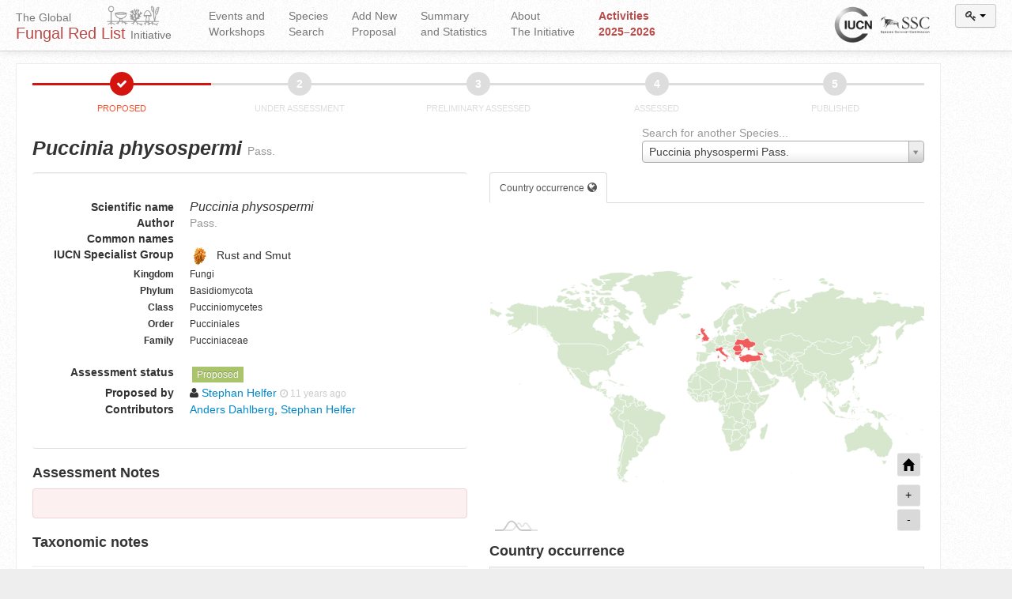

--- FILE ---
content_type: text/html; charset=UTF-8
request_url: https://redlist.info/iucn/species_view/175374/
body_size: 28462
content:
<!DOCTYPE html>
<html lang="en">
  <head>
    <!-- WEBSITE DEVELOPED BY MICHAEL KRIKOREV 2013–2018 -->
      
    <!--[if lt IE 9]>
      <script src="http://html5shim.googlecode.com/svn/trunk/html5.js"></script>
    <![endif]-->      
    <meta charset="utf-8">
  <title>Puccinia physospermi</title>
    <meta name="viewport" content="width=device-width, initial-scale=1.0">
    <meta name="description" content="Species Presentation: Puccinia physospermi">
    <meta name="author" content="The Global Fungal Red List Initiative">
    
	<link href="/bootstrap/css/bootstrap.min.css" rel="stylesheet"> 
    <link href="/bootstrap/css/bootstrap-responsive.min.css" rel="stylesheet">

    <!-- Le HTML5 shim, for IE6-8 support of HTML5 elements -->
    <!--[if lt IE 9]>
      <script src="http://html5shim.googlecode.com/svn/trunk/html5.js"></script>
    <![endif]-->
    
    <!-- Le fav and touch icons -->
    <link rel="shortcut icon" href="/favicon.ico">
    <link rel="apple-touch-icon-precomposed" sizes="144x144" href="/assets/img/ico/apple-touch-icon-144-precomposed.png">
    <link rel="apple-touch-icon-precomposed" sizes="114x114" href="/assets/img/ico/apple-touch-icon-114-precomposed.png">
    <link rel="apple-touch-icon-precomposed" sizes="72x72" href="/assets/img/ico/apple-touch-icon-72-precomposed.png">
    <link rel="apple-touch-icon-precomposed" href="/assets/img/ico/apple-touch-icon-57-precomposed.png">      

    <link href="/assets/js/DataTablesPlugins/bootstrap_table.css" rel="stylesheet"> 
	<link href="/assets/js/select2-3.4.5/select2.css" rel="stylesheet">
    
  	<link href="/assets/js/toastr/toastr.min.css" rel="stylesheet">
	
<link href="//netdna.bootstrapcdn.com/twitter-bootstrap/2.3.2/css/bootstrap-combined.no-icons.min.css" rel="stylesheet">
<!-- https://fontawesome.com/v3.2.1/cheatsheet/ -->
<link href="//netdna.bootstrapcdn.com/font-awesome/3.2.1/css/font-awesome.css" rel="stylesheet">	

<link type="text/css" rel="stylesheet" href="/assets/image_crud/css/fineuploader.css" />
<link type="text/css" rel="stylesheet" href="/assets/image_crud/css/photogallery.css" />
<link type="text/css" rel="stylesheet" href="/assets/image_crud/css/colorbox.css" />


<link href="/assets/css/progress-wizard.min.css" rel="stylesheet">     

     <style>
	 	html,
         body {
           height: 100%;
           /* The html and body elements cannot have any padding or margin. */
         }
		 

      body {
        padding-top: 60px; /* 60px to make the container go all the way to the bottom of the topbar */
        padding-bottom: 40px;	
/*		background:url(/assets/img/bg6.png) repeat left top #eee; */
        background:url(/assets/img/bg68.png) repeat left top #eee; 
      }


	/* DATATABLES FIXES */
	td, th{
		padding-right: 5px!important;
		word-wrap: break-word;
	}
	.right{
	  text-align: right!important;
	}
	
	.left{
	  text-align: left!important;
	}
	
	.center{
	  text-align: center!important;
	}

	/* OVERRIDE BOOTSTRAPS HOVER ON TABLE ROWS (USE JQUERY INSTEAD FOR BETTER CONTROL) */ 
	/*
	.table tbody tr:hover td, .table tbody tr:hover th {
		background-color: transparent;
	}
	*/

	.summary .success {
	  background-color: #dff0d8 !important;
	 /* background-color: #d0e9c6 !important; */
	  font-weight: bold;
	}	
	.summary .info {
	  /* background-color: #d9edf7 !important; */
	   background-color: #d0e9c6 !important;	  
	  font-weight: bold;
	}	
	
	.summary .highlight {
	   background-color: #f2dede !important;	  
	  font-weight: bold;
	}		

/* DT HOVER ON ROWS IN TABLE */
.rowhover{
	background-color: #fff!important;
	color:#000;	
	cursor: pointer;
}	  

	
/* DT FILTER MATCHES STYLE */
.filterMatches { background-color: #FFFF88; }
.rowdim .filterMatches { background-color: #FFF; }
.rowselected .filterMatches { background-color: #eee; }
.rowhover .filterMatches { background-color: #eee; }

	/* FIX FORM MAKING NAVBAR ITEMS OPEN ON HOVER INSTEAD OF CLICK (http://stackoverflow.com/questions/8878033/how-to-make-twitter-bootstrap-menu-dropdown-on-hover-rather-than-click/8878666#8878666) */  
	ul.nav li.dropdown:hover ul.dropdown-menu { display: block; }
	a.menu:after, .dropdown-toggle:after { content: none; }
	
	/* Bootstrap tweaks */ 
	.hero-unit {
		background-position: 0px 0px;	
		background-size: 100% 100%; /* cover/contain/auto */
		background-color: white;	
		background-repeat: no-repeat;
		border: solid 2px #eee; 

	padding: 40px;
	padding-top: 20px;
	padding-bottom: 20px;		
	margin-bottom: 20px; 
			
		/*	
		-moz-hyphens:auto;
		-ms-hyphens:auto;
		-webkit-hyphens:auto;
		hyphens:auto;
		word-wrap:break-word;
		*/
	}


.navbar-logo{
/*  background: url(http://svampguiden.ekoo.se/assets/img/bg_rl.jpg) repeat top right; */
/* background:url(/assets/img/bg6.png) repeat left top #eee; */

/*  background: url(/assets/img/logo_300.png) no-repeat right 120px top transparent; */
  background: url(/assets/img/logo_300_bw.png) no-repeat 1050px 3px transparent;
  background-size: 130px Auto;

}

.brand{
	/* background:url(/assets/img/fungi.png) no-repeat 154px 2px transparent; */
  	/* background-size: 74px Auto;	*/    
    /* background:url(/assets/img/logo-icons.png) no-repeat transparent;*/    
        background-image:url(/assets/img/logo-icons-grey-4.png?);
		background-position: 130px 5px !important;	
		background-size: 75px Auto; /* cover/contain/auto */
		background-color: transparent;	
		background-repeat: no-repeat;
    
}

/* tips: changing navbar colors: http://stackoverflow.com/questions/9869610/navbar-color-in-twitter-bootstrap */
		 
/* REMOVE GRADIENT IN NAVBAR: http://stackoverflow.com/questions/11333150/twitter-bootstrap-how-to-remove-gradient-mixin-in-subclass */
.navbar-inner {
  background-color: #F8F8F8; 
  background-image: none;
  background-repeat: no-repeat;
  filter: none;
  background:url(/assets/img/bg68.png) repeat left top #eee;     
}		 

		@media (max-width: 480px) {
			.hero-unit h1 {
			  font-size: 30px;
			}
			.hero-unit {	
			  padding: 20px;
			  margin-bottom: 20px;
			}
			.hero-unit p {
			  font-size: 16px;
			  font-weight: 200;
			  line-height: 22px;
			}

            body { 
                margin: 0 !important;
                padding: 0 !important; 
            } 

            .navbar { 
                margin: 0 !important;
            } 		

		}
		
		
		@media (min-width: 481px) and (max-width: 767px) {
		.hero-unit h1 {
			  font-size: 40px;
			}
            
		}

		@media (min-width: 980px) {
	      body {
    	    padding-top: 80px; /* 60px to make the container go all the way to the bottom of the topbar */
        	padding-bottom: 40px;		
		    padding-left: 20px !important;
	      }
            

		@media (max-width: 979px) {
	      body {
    	    padding-top: 0px; /* FÖRHINDRA GAP ÖVER NAVBAR */
	      }
		  
 		  .row { margin-left: 0px;} 

         }
            

		}
		

/* HIDE INITIAL ALERTBOXES */
/* #alert { display: none; } */


/* IPHONE ZOOM-IN PROBLEM: http://stackoverflow.com/questions/2989263/disable-auto-zoom-in-input-text-tag-safari-on-iphone */
/* input[type='text'],input[type='number'],textarea {font-size:16px;} */
input[type='text'], input[type='password'], textarea { font-size:16px; }

/* ROW BREAKS IN MENU TEXT (USED BY JQUERY WITH REGARDS TO WINDOW SIZE) */
.br { display: block; }
.red { color: #b94a48; /* #ea633a, #b94a48 eller #d81e05*/ }

.bg-box{
		padding: 20px;
		padding-top: 10px;		
		padding-bottom: 5px;				
		margin-bottom: 20px;
		background-color: white;		
		border: solid 1px #eee; 		
}

/* BOOTSTRAP RESPONSIVE */
img { max-width: 100%; }

/* COUNTRY FLAGS IN SELECT BOX */
img.flag { height: 24px; width: 24px; padding-right: 10px; }

/* IUCN GROUP ICONS IN SEARCH RESULTS */
img.iucn_group { height: 36px; width: 36px; padding: 0px; margin: 0px; }

/* IUCN GROUP ICONS IN SEARCH RESULTS */
img.startpage { 
		height: 80px; 
		width: 80px; 
		padding: 0px; 
		margin-right: 10px; 
	}

.img-box{
	float:left;
	padding-right:1em;
	padding-bottom:1em;
}

/* COUNTER BUTTONS IN MAP */
h3 .btn { 
	font-size:24px; 
	padding:5px;	
}

.btn-orange {
	display: inline-block; 
	font-weight: bold; 
/*	font-size:24px; */
	padding:5px;
	padding-top:0;	
	padding-bottom:0;		

  background-color: hsl(24, 100%, 40%) !important;
  background-repeat: repeat-x;
  filter: progid:DXImageTransform.Microsoft.gradient(startColorstr="#ff6c0a", endColorstr="#cc5100");
  background-image: -khtml-gradient(linear, left top, left bottom, from(#ff6c0a), to(#cc5100));
  background-image: -moz-linear-gradient(top, #ff6c0a, #cc5100);
  background-image: -ms-linear-gradient(top, #ff6c0a, #cc5100);
  background-image: -webkit-gradient(linear, left top, left bottom, color-stop(0%, #ff6c0a), color-stop(100%, #cc5100));
  background-image: -webkit-linear-gradient(top, #ff6c0a, #cc5100);
  background-image: -o-linear-gradient(top, #ff6c0a, #cc5100);
  background-image: linear-gradient(#ff6c0a, #cc5100);
  border-color: #cc5100 #cc5100 hsl(24, 100%, 37%);
  color: #fff !important;
  text-shadow: 0 -1px 0 rgba(0, 0, 0, 0.19);
  -webkit-font-smoothing: antialiased;
	
}

	/* FORMS FOR SIGN UP AND SIGN IN ETC... */
      .form-signin {
        max-width: 450px;
        padding: 19px 29px 29px;
        margin: 0 auto 20px;
        background-color: #fff;
        border: 1px solid #e5e5e5;
        -webkit-border-radius: 5px;
           -moz-border-radius: 5px;
                border-radius: 5px;
        -webkit-box-shadow: 0 1px 2px rgba(0,0,0,.05);
           -moz-box-shadow: 0 1px 2px rgba(0,0,0,.05);
                box-shadow: 0 1px 2px rgba(0,0,0,.05);
      }
      .form-signin .form-signin-heading,
      .form-signin .checkbox {
        margin-bottom: 10px;
      }
      .form-signin input[type="text"],
      .form-signin input[type="password"] {
        font-size: 16px;
        height: auto;
        margin-bottom: 15px;
        padding: 7px 9px;
      }

    .form-page{
		max-width:100%!important;	  
	}
	  	  
/* REMOVE ALL ROUNDED CORNERS IN BOOTSTRAP */
/*
* {
  -webkit-border-radius: 0 !important;
     -moz-border-radius: 0 !important;
          border-radius: 0 !important;
} */

.select2-results .select2-highlighted {
    background: #3a87ad;
/*    color: #fff; */
}


/* SÖKTRÄFFAR I SELECT2 ADD SPECIES */
.species-name { 
		font-size:16px; 
		font-style:italic;
/*		color:#333;		*/
	}
	
.species-name-heading { font-style:italic; }	

.species-auct { 
		font-size:14px; 
		color:#999;
	}

.species-auct-heading { 
		color:#999;
	}	

.species-match { 
		text-decoration:underline;
	}

.species-result { 
  padding:10px;
/*  padding-bottom:10px;  */
  border-bottom-width:1px;
  border-bottom-style:solid;
  border-bottom-color:#ccc;
}

.species-cname { 
		color:#333;		
	}
	
.species-taxonomy { 
	color:#333;		
	word-wrap: break-word;
}	

		 
.context-heading{
	margin-bottom:4px;
}
		 
/* COMMENTS ITEMS */
.context-comments{
	color:#333;		
}
		 
.com-item { 
	padding-top: 10px;
	border-bottom: solid thin #ccc;
}

.com-item-reply { 
	padding-left: 10px;
	padding-top: 10px;
	border-bottom: solid thin #ccc;
	background-color:#eee;
	margin-left:10px;
}

		/* TABS AND CONTENT */
		.tc{
			margin-top:-20px;
			padding:0px; /* 20px */
			border-top: solid 5px #3a87ad; /* PILL BLUE */
		}
		.tc .tab-pane{
			padding-top:20px;
		}
		/* CHANGE COLOR OF NAVBAR PILLS IN TABS */
		.mypill .active a,
		.mypill .active a:hover {
			background-color: #3a87ad;
		}
		.nav-pills > .active > a, .nav-pills > .active > a:hover {
			background-color: #3a87ad;
		}

		.tab-pane {
			overflow:hidden;
		}
		
.tab-content{
	overflow:hidden;
	}
		
/* COLLAPSE/ACCORDOIN - REMOVE BORDER AND PADDING ON CONTAINER */
.accordion-inner { 
	border-top: 0 none; 
	padding: 0;	
}

/* REMOVE BORDERS ON COLLAPSE */
.accordion-group { 
	border-top: 0 none; 	
	border-right: 0 none; 	
	border-left: 0 none; 		
}

/* FIXA LÄNKTEXT I HEADING */
.accordion-heading a {
	text-decoration:none;
	color:#333;	
}

/* CHECK IKONER I HEADING */
.accordion-heading a i.icon-check {
/*	color:#dff0d8;	*/	/* SUCCESS BG */
	color:#468847;	
	font-size:24px; 
}
.accordion-heading a i.icon-check-empty {
/*	color:#f2dede; */ /* ERROR BG */
/*	color:#b94a48; */
	color:#ccc;
	font-size:24px; 
}
.accordion-heading a h4 {
	display:inline !important;
}
.steps {
	font-size:30px; 
	color:#eee;
	float:left; 
	margin-left:0px;
	margin-right:15px;
	}

.popover {
	max-width: 600px; 
	width: auto;
/*
	left: 0px !important;
    top: 0px !important;
    right: 0px !important; */
}

.scroll {
	max-height:250px;
/* 	width: 100%;	*/
	overflow-y: auto;
}

/*
.row div.swell {
    -webkit-transition: width 0.3s ease, margin 0.3s ease;
    -moz-transition: width 0.3s ease, margin 0.3s ease;
    -o-transition: width 0.3s ease, margin 0.3s ease;
    transition: width 0.3s ease, margin 0.3s ease;
}
*/

.label {
    padding: 3px 6px;
    margin: 3px;	
    white-space: nowrap;
	font-weight:normal;
}

.label, .btn {
    -webkit-border-radius: 0px;
    -moz-border-radius: 0px;
    border-radius: 0px;
}
		 
/* ASSESSMENT LABELS */
.label-not-proposed { background-color: #999999; }
.label-proposed { background-color: #aac46c; }
.label-under-assessment { background-color: #468847; }
.label-preliminary-assessed { background-color: #f89406; }
.label-assessed { background-color: #fa522b; }
.label-published { background-color: #b94a48; }
.label-pending { background-color: #000000; }		 
		 
		 
.labels-heading {
    padding: 3px 6px;
    margin: 3px;	
/*    background-color: #666; */

    opacity: 0.5; 
    -moz-opacity: 0.5; 
    -webkit-opacity: 0.5; 
}

/* PADDING FONT AWSEMOE ICON IN BOOTSTRAP LABEL */
.label-pill i{ 
	padding: 3px 6px;  	
}

.label-pill {
  outline: none;
  border: none !important;
  -webkit-box-shadow: none !important;
  -moz-box-shadow: none !important;
  box-shadow: none !important;
  	
	padding: 0px 6px; 	
	color:#000;
   background-color: #fff;
   border: solid 1px #aaa; 
   margin-left: 3px;
}
.label-pill:hover {
   background-color: #ea633a;
}

.input-append input { float:left; width:80% }

.btn-fixed{
	padding:5px 10px;
	text-align:left;
}

  blockquote {
    /* border-color: #3a87ad; 
	border: solid 10px #eee; 
	border-bottom: solid 5px #eee; */
	border-width:0;
	letter-spacing:  0.03em; /* LETTER SPACING TO NARROW IN BOOTSTRAP 2 ??? */	  
  }
  
   blockquote p {
	margin-bottom:15px;
  } 


.carousel .carousel-control { visibility: hidden; }
.carousel:hover .carousel-control { visibility: visible; }
.carousel {	border: solid 1px #ccc; }
.carousel .carousel-caption { visibility: hidden; }
.carousel:hover .carousel-caption { visibility: visible; }


/* FIX FOR THUMBNAIL MARGINS IN FLUID LAYOUT @Sanjo: https://github.com/twitter/bootstrap/issues/3494 */
.first-in-row { margin-left: 0 !important; }

/* BACKGROUND IMAGE IN THUMBNAILS: http://stackoverflow.com/questions/12694919/cropping-the-image-to-aspect-ratio-in-bootstrap-responsive-grid */
.ratio{
    position:relative;
    width: 100%;
    height: 0;
    padding-bottom: 100% ; /* % of width, defines aspect ratio*/

	background-color: #eee;    
    background-repeat: no-repeat;
    background-position: center center;
    background-size: cover; 
	

    overflow: hidden;
  -webkit-background-size: cover;
  -moz-background-size: cover;
  -o-background-size: cover;

    border-radius: 5px;    
	
}

.thumbnails{
	position:relative;
}
	
.thumbnail{
	padding:0;
	min-height:490px; 
    border-radius: 5px;    
}

.thumbnail:hover {
	background: #FC3;
}

.thumbnail:hover p.img-title {
	display:block!important;
}		

/* CIRCLE FORMED LABEL ON IMAGE THUMBS */
/*
.etikett {
position: relative;
float:right;
    bottom:20px;
    right:-30px;
padding-top: 14px;
padding-right: 30px;
text-align:center;
 border-radius: 40%; 
height: 34px;
width: 40px;
line-height: 9px;
} */

.etikett {
position: relative;
float:left;
    bottom:20px;
    left:0px;
padding-top: 14px;
padding-left: 0px;	
text-align:center;
/*border-radius: 40%;*/
height: 34px;
width: 40px;
line-height: 9px;
}

/* VIDEO WRAPPER ON STARTPAGE */
.videoWrapper {
	position: relative;
	padding-bottom: 56.25%; /* 16:9 */
	padding-top: 25px;
	height: 0;
}
.videoWrapper iframe {
	position: absolute;
	top: 0;
	left: 0;
	width: 100%;
	height: 100%;
}

.textdocument h4 {
	margin-top:20px;
}

.textdocument i {
	margin-right:7px;
}
/* FOOTER
.navbar-bottom { 
	margin: 0 !important;
	margin-left:-20px!important;
} 	
*/


/* STEP WIZARD */
.stepwizard-step p {
    margin-top: 10px;    
}

.stepwizard-row {
    display: table-row;
}

.stepwizard {
    display: table;     
    width: 100%;
    position: relative;
}

.stepwizard-step button[disabled] {
    opacity: 1 !important;
    filter: alpha(opacity=100) !important;
}

.stepwizard-row:before {
    top: 14px;
    bottom: 0;
    position: absolute;
    content: " ";
    width: 100%;
    height: 3px;
    background-color: #ccc;
    z-order: 0;
}

.stepwizard-step {    
    display: table-cell;
    text-align: center;
    position: relative;
}

.btn-circle {
  width: 30px;
  height: 30px;
  text-align: center;
  padding: 6px 0;
  font-size: 12px;
  line-height: 1.428571429;
  border-radius: 15px;
}	

/* NOT TESTED YET.. FOR VERSION AND REVISION CONTROL ! */		 
.modal.large {
    width: 80%; /* respsonsive width */
    margin-left:-40%; /* width/2) */ 
}		 
		 
		 
		 		 
		 
.diff td{
	padding:0 0.667em;
	vertical-align:top;
	white-space:pre;
	white-space:pre-wrap;
	font-family:Consolas,'Courier New',Courier,monospace;
	font-size:1.1em;
	line-height:1.4;
	width:50%!important;	
}

.diff span{
	display:block;
	min-height:1.333em;
	margin-top:-1px;
	padding:0 3px;
  }

* html .diff span{
	height:1.333em;
}

.diff span:first-child{
	margin-top:0;
}

.diffDeleted span{
	border:1px solid rgb(255,192,192);
	background:rgb(255,224,224);
}

.diffInserted span{
	border:1px solid rgb(192,255,192);
	background:rgb(224,255,224);
}

del{
	border-bottom:1px solid rgb(255,192,192);
	background:rgb(255,224,224);
	text-decoration:none; /* line-through */
}

ins{
	border-bottom:1px solid rgb(192,255,192);
	background:rgb(224,255,224);
	text-decoration: none;
}	

		/* REVISIONS MODAL SIZE AND POSITION */		 
		@media (min-width: 768px) { 
			#revisions_modal { 
				width: 96%!important;
				margin-left:-48%!important;
				margin-top:-50px!important;		
			} 
		} 
		/*Sets the maximum height of the modal body to 90% of the screen height*/
		#revisions_modal .modal-body {
		  max-height: 75vh; /* http://stackoverflow.com/a/35776342/1363190 */
		}		 
		/* POPOVER SHOWN ON TOP OF MODALS! */
		.popover {
			z-index: 10010; /* A value higher than 1010 that solves the problem */
		}

         
/* Enkel och stilren footer för Bootstrap 2.3 */
.footer {
    border-top: 1px solid #ddd;
    margin-top: 40px;
    padding: 20px 0;
}

.footer a {
    text-decoration: none;
}

.footer a:hover {
    text-decoration: underline;
}         
         
         
/* ----------------------------------------------------
   FLAT BUTTON RESET — TAR BORT BOOTSTRAP 2.3 EFFEKTER
-----------------------------------------------------*/
/*         
.btn {
    background-image: none !important;
    box-shadow: none !important;
    text-shadow: none !important;
    filter: none !important;
    border: 1px solid #ccc;
    border-radius: 0px;
    color: #0088cc !important;
    background-color: #fff !important;    
} */

.btn {
    background-image: none !important;
}
         
         
</style>

<script src="//ajax.googleapis.com/ajax/libs/jquery/1.7.1/jquery.min.js"></script>
<script src="/assets/image_crud/js/jquery-ui-1.9.0.custom.min.js"></script>
<script src="/assets/image_crud/js/fineuploader-3.2.min.js"></script>
<script src="/assets/image_crud/js/jquery.colorbox-min.js"></script>


</head>
<body>
<script>
  (function(i,s,o,g,r,a,m){i['GoogleAnalyticsObject']=r;i[r]=i[r]||function(){
  (i[r].q=i[r].q||[]).push(arguments)},i[r].l=1*new Date();a=s.createElement(o),
  m=s.getElementsByTagName(o)[0];a.async=1;a.src=g;m.parentNode.insertBefore(a,m)
  })(window,document,'script','//www.google-analytics.com/analytics.js','ga');

  ga('create', 'UA-59456265-1', 'auto');
  ga('send', 'pageview');

</script>
    <div class="navbar navbar-fixed-top">
      <div class="navbar-inner">
        <div class="container-fluid navbar-logo">
          <a class="btn btn-navbar" data-toggle="collapse" data-target=".nav-collapse" data-bs-toggle="collapse" data-bs-target=".nav-collapse">
            <span class="icon-bar"></span>
            <span class="icon-bar"></span>
            <span class="icon-bar"></span>
          </a>
          <a class="brand" href="/iucn/"><small><small>The Global</small></small> <br /><span class="red">Fungal Red List</span>&nbsp;<small><small>Initiative</small></small>&nbsp;&nbsp;</a>

          <div class="btn-group pull-right">
            <a class="btn dropdown-toggle" data-toggle="dropdown" data-bs-toggle="dropdown" href="#">
              <i class="icon-key"></i> <span class="caret"></span>
            </a>

    <ul class="dropdown-menu">
		<li><a href="https://redlist.info/en/auth/login"><i class="icon-signin"></i> Sign In</a></li>    
		<li><a href="https://redlist.info/en/auth/register"><i class="icon-edit"></i> Sign Up</a></li>
        <li><a href="https://redlist.info/en/auth/forgot_password"><i class="icon-question"></i> Forgot password</a></li>
    </ul>
          </div>
          
          <div class="nav-collapse">
            <ul class="nav">
              <li><a href="/iucn/species_list/event/33/">Events and <span class="br"></span>Workshops</a></li>
              <li><a href="/iucn/species_list/">Species <span class="br"></span>Search</a></li>
              <li><a href="/iucn/selectspecies/">Add New <span class="br"></span>Proposal</a></li>
              <li><a href="/iucn/summary/">Summary <span class="br"></span>and Statistics</a></li>      
              <li><a href="/iucn/about/">About <span class="br"></span>The Initiative</a></li>
              <li style="font-weight:bold;"><a href="/iucn/plans/" style="color:#b94a48;">Activities <span class="br"></span>2025–2026</a></li>                
	        </ul>

          
</div><!--/.nav-collapse -->

        </div>
      </div>
    </div>
<!--
<div class="alert alert-danger alert-dismissible" role="alert">
  <button type="button" class="close" data-dismiss="alert" aria-label="Close"><span aria-hidden="true">&times;</span></button>
	<strong>The Global Fungal Red List Website</strong> is going to be down for maintenance from thursday 31 May and at least 24-48 hours forward.
</div>-->   
	
<!-- <img class="startpage" style="float:left;" src="/assets/img/groups_5.png"/> -->
<!-- START ROW -->	  
<div class="row">

	<!-- START COL -->	  
	<div class="span12">
    	<!-- START BOX -->
		<div class="bg-box">

           
            <!-- ROW -->
            <div class="row-fluid">
                <div class="span12">
                    <ul class="progress-indicator">                       
<li class="danger completed"><span class="bubble"><span class="bubble-text"><i class="icon-ok"></i></span></span><span class="text-danger">Proposed</span></li><li ><span class="bubble"><span class="bubble-text">2</span></span>Under Assessment</li><li ><span class="bubble"><span class="bubble-text">3</span></span>Preliminary Assessed</li><li ><span class="bubble"><span class="bubble-text">4</span></span>Assessed</li><li ><span class="bubble"><span class="bubble-text">5</span></span>Published</li>                                                                                                                   
                    </ul>
                </div>
            </div>
           
            <!-- ROW -->
			<div class="row-fluid">
                        
                    <div class="span8">                    
						<h3><span class="species-name-heading"> Puccinia physospermi </span><span class="species-auct-heading" style="white-space: nowrap;"><small>Pass.</small></span></h3> 

                    </div>
					<div class="span4">
                            <span class="species-auct">Search for another Species...</span>
                            <p><input type="hidden" class="bigdrop" id="select_species" style="width:100%" value="175374" /></p>
                    </div><!-- COL -->
			</div>


  			<!-- ROW -->
			<div class="row-fluid">
                 <div class="span12">
                    
				<div class="row-fluid">           
                    <div class="span6">
						                    
    					<div class="well" style="background:#fff;border-right:0;border-left:0;">
                        <dl class="dl-horizontal">
                          <dt>Scientific name</dt>
                          <dd><span class="species-name">Puccinia physospermi</span></dd>
                        
                          <dt>Author</dt>
                          <dd><span class="species-auct">Pass.</span></dd>
    
                            <dt>Common names</dt><dd>&nbsp;</dd>                        <dt>IUCN Specialist Group</dt>
	                    <dd class="iucn_group"><img class="flag" src="/assets/img/groups_5.png"/><span class="species-cname">Rust and Smut</span></dd>                            
                                <dt><small>Kingdom</small></dt><dd><small>Fungi</small></dd>
                                <dt><small>Phylum</small></dt><dd><small>Basidiomycota</small></dd>
                                <dt><small>Class</small></dt><dd><small>Pucciniomycetes</small></dd>
                                <dt><small>Order</small></dt><dd><small>Pucciniales</small></dd>
                                <dt><small>Family</small></dt><dd><small>Pucciniaceae</small></dd>                                                                                                                                                
                        </dl>
                        <dl class="dl-horizontal">


                            <dt>Assessment status</dt>
                            <dd>
<span class="label label-proposed">Proposed</span>                            </dd>

<!-- CURRENT IUCN RED LIST STATUS -->                           

                 
   	                        <dt>Proposed by</dt>
                            <dd><i class="icon-user"></i>
                            	 
                            		<a href="#" data-title="User Profile" data-poload="/iucn/get_profile_html/56/"> 
                            			<span class="username">Stephan Helfer</span>
                                	</a>
									<span style="color:#ccc;"><small>
                                    	<i class="icon-time"></i> <time class="timeago" datetime="2015-03-06 15:10:44+0200">2015-03-06 15:10:44</time>
                                   </small></span>
                                
                            </dd>

                                     

                                                                                   
                                                        
                                                        	<dt>Contributors</dt>
                            	<dd><a href="#" data-userid="4" data-title="User Profile for andersd" data-poload="/iucn/get_profile_html/4/">Anders Dahlberg</a>, <a href="#" data-userid="56" data-title="User Profile for StephanHelfer" data-poload="/iucn/get_profile_html/56/">Stephan Helfer</a></dd>
                            
                            
                                                                                                                                                                                                                                                
               
                        </dl>

    				</div>

                    
<h4>Assessment Notes</h4><div class="alert alert-danger" style="color:#000;background-color:#fdf0f0;">    <div class="context-wrapper" id="context-ass_note">
            <div class="" 
                data-created_at="0" 
                data-updated_at="0" 
                data-updated_by="0" 
                data-confirmed_by="0" 
                data-confirmed_at="0"
                data-meta="{"id":0,"created_at":0,"updated_at":0,"confirmed_at":0,"updated_by":0,"confirmed_by":0}" 		
                id="ass_note">
                <blockquote>                                    </blockquote>           </div>
    </div>
    
<!--    <div class="context-meta meta-ass_note"> </div> --><!-- ONLY NEEDED IN EDIT VIEW? --> 
</div>						
											
					<h4>Taxonomic notes</h4>
                        <div class="context-wrapper" id="context-taxonomic_notes">
            <div class="" 
                data-created_at="0" 
                data-updated_at="0" 
                data-updated_by="0" 
                data-confirmed_by="0" 
                data-confirmed_at="0"
                data-meta="{"id":0,"created_at":0,"updated_at":0,"confirmed_at":0,"updated_by":0,"confirmed_by":0}" 		
                id="taxonomic_notes">
                <blockquote>                                    </blockquote>           </div>
    </div>
    
<!--    <div class="context-meta meta-taxonomic_notes"> </div> --><!-- ONLY NEEDED IN EDIT VIEW? --> 
                                                    
    				<hr>
                    
                    <h4>Why suggested for a Global Red List Assessment?</h4>
                        <div class="context-wrapper" id="context-suggested_why">
            <div class="" 
                data-created_at="2015-03-31 18:23:19" 
                data-updated_at="2015-03-31 18:23:19" 
                data-updated_by="4" 
                data-confirmed_by="4" 
                data-confirmed_at="2015-03-31 18:23:20"
                data-meta="{"id":"17153","created_at":"2015-03-31 18:23:19","updated_at":"2015-03-31 18:23:19","confirmed_at":"2015-03-31 18:23:20","updated_by":"4","confirmed_by":"4"}" 		
                id="suggested_why">
                <blockquote>                    <p>This is a globally rare fungus with declining host populations.</p>

<p>Provisional assessment: DD.</p>

                </blockquote>           </div>
    </div>
    
<!--    <div class="context-meta meta-suggested_why"> </div> --><!-- ONLY NEEDED IN EDIT VIEW? --> 
                    <hr>

						<h4>Geographic range</h4>                                
                            <div class="context-wrapper" id="context-georange">
            <div class="" 
                data-created_at="2015-03-06 14:47:03" 
                data-updated_at="2015-03-06 14:47:03" 
                data-updated_by="56" 
                data-confirmed_by="56" 
                data-confirmed_at="2015-03-12 16:19:46"
                data-meta="{"id":"15166","created_at":"2015-03-06 14:47:03","updated_at":"2015-03-06 14:47:03","confirmed_at":"2015-03-12 16:19:46","updated_by":"56","confirmed_by":"56"}" 		
                id="georange">
                <blockquote>                    <p>known from six countries.</p>                </blockquote>           </div>
    </div>
    
<!--    <div class="context-meta meta-georange"> </div> --><!-- ONLY NEEDED IN EDIT VIEW? --> 
						<hr>
                        
						<h4>Population and Trends</h4>
                              <div class="context-wrapper" id="context-population">
            <div class="" 
                data-created_at="2015-03-12 16:16:17" 
                data-updated_at="2015-03-12 16:16:17" 
                data-updated_by="56" 
                data-confirmed_by="56" 
                data-confirmed_at="2015-03-12 16:19:46"
                data-meta="{"id":"15282","created_at":"2015-03-12 16:16:17","updated_at":"2015-03-12 16:16:17","confirmed_at":"2015-03-12 16:19:46","updated_by":"56","confirmed_by":"56"}" 		
                id="population">
                <blockquote>                    <p>there are only 3 recent records and very few specimens altogether.<br />
Since 1970 the number of populations of its principle host Physospermum cornubiense has declined from 50 to about 20. The populations themselves have also declined.</p>                </blockquote>           </div>
    </div>
    
<!--    <div class="context-meta meta-population"> </div> --><!-- ONLY NEEDED IN EDIT VIEW? --> 
                          <p><strong>Population Trend:</strong> <span class="label label-important"><i class="icon-arrow-down"></i> Decreasing</span></p>
						<hr>

                        <h4>Habitat and Ecology</h4>
                            <div class="context-wrapper" id="context-habitat">
            <div class="" 
                data-created_at="2015-03-12 16:31:06" 
                data-updated_at="2015-03-12 16:31:06" 
                data-updated_by="56" 
                data-confirmed_by="0" 
                data-confirmed_at="0"
                data-meta="{"id":"15294","created_at":"2015-03-12 16:31:06","updated_at":"2015-03-12 16:31:06","confirmed_at":0,"updated_by":"56","confirmed_by":"0"}" 		
                id="habitat">
                <blockquote>                    <p>Occurs on Physospermum cornubiense, P. aquilegifolium. These rhizomatous perennial herbs are often found in substantial, loose colonies in open woodland, in Ulex scrub on heaths, on rough grassy slopes (often in stream valleys), in Molinia grassland, and on shaded roadside banks. Reproduction is by seed, and the plant regenerates strongly after burning or clearance.</p>                </blockquote>           </div>
    </div>
    
<!--    <div class="context-meta meta-habitat"> </div> --><!-- ONLY NEEDED IN EDIT VIEW? --> 

												<hr>

                        <h4>Threats</h4>
                            <div class="context-wrapper" id="context-threats">
            <div class="" 
                data-created_at="2015-03-12 16:19:46" 
                data-updated_at="2015-03-12 16:19:46" 
                data-updated_by="56" 
                data-confirmed_by="56" 
                data-confirmed_at="2015-03-12 16:19:46"
                data-meta="{"id":"15287","created_at":"2015-03-12 16:19:46","updated_at":"2015-03-12 16:19:46","confirmed_at":"2015-03-12 16:19:46","updated_by":"56","confirmed_by":"56"}" 		
                id="threats">
                <blockquote>                    <p>Host plant decline. The reason for the host plant decline is habitat loss to development.</p>                </blockquote>           </div>
    </div>
    
<!--    <div class="context-meta meta-threats"> </div> --><!-- ONLY NEEDED IN EDIT VIEW? --> 

						<span class="label">Residential & commercial development</span><span class="label">Agriculture & aquaculture</span><span class="label">Habitat shifting & alteration</span>						<hr>

						<h4>Conservation Actions</h4>
						    <div class="context-wrapper" id="context-conservation">
            <div class="" 
                data-created_at="2015-03-12 16:33:35" 
                data-updated_at="2015-03-12 16:33:35" 
                data-updated_by="56" 
                data-confirmed_by="0" 
                data-confirmed_at="0"
                data-meta="{"id":"15296","created_at":"2015-03-12 16:33:35","updated_at":"2015-03-12 16:33:35","confirmed_at":0,"updated_by":"56","confirmed_by":"0"}" 		
                id="conservation">
                <blockquote>                    <p>No existing actions are known.<br />
The host plants&#8217; habitat needs to be protected to stabilise and improve the survival chances of this rust. The habitat is not commonly considered as valuable (rough &#8220;waste&#8221; land), providing opportunities for alien species invasion (e.g. Heracleum mantegazzianum or Impatiens glandulifera). Any conservation action needs to balance these risks.<br />
Ex situ conservation on cultivated Physospermum cornubiense would be a possibility.</p>                </blockquote>           </div>
    </div>
    
<!--    <div class="context-meta meta-conservation"> </div> --><!-- ONLY NEEDED IN EDIT VIEW? --> 

						<span class="label">Land/water management</span><span class="label">Species management</span>						<hr>

						<h4>Research needed</h4>
						    <div class="context-wrapper" id="context-research">
            <div class="" 
                data-created_at="2015-03-06 15:07:39" 
                data-updated_at="2015-03-06 15:07:39" 
                data-updated_by="56" 
                data-confirmed_by="56" 
                data-confirmed_at="2015-03-12 16:19:46"
                data-meta="{"id":"15179","created_at":"2015-03-06 15:07:39","updated_at":"2015-03-06 15:07:39","confirmed_at":"2015-03-12 16:19:46","updated_by":"56","confirmed_by":"56"}" 		
                id="research">
                <blockquote>                    <p>the host taxa are also known from the Iberian Peninsula and Morocco. Further monitoring of the host and the rust is needed.</p>                </blockquote>           </div>
    </div>
    
<!--    <div class="context-meta meta-research"> </div> --><!-- ONLY NEEDED IN EDIT VIEW? --> 
						<span class="label">Population size, distribution & trends</span><span class="label">Species Action/Recovery Plan</span><span class="label">Habitat trends</span>						<hr>
						
						<h4>Use and Trade</h4>
						    <div class="context-wrapper" id="context-usentrade">
            <div class="" 
                data-created_at="0" 
                data-updated_at="0" 
                data-updated_by="0" 
                data-confirmed_by="0" 
                data-confirmed_at="0"
                data-meta="{"id":0,"created_at":0,"updated_at":0,"confirmed_at":0,"updated_by":0,"confirmed_by":0}" 		
                id="usentrade">
                <blockquote>                                    </blockquote>           </div>
    </div>
    
<!--    <div class="context-meta meta-usentrade"> </div> --><!-- ONLY NEEDED IN EDIT VIEW? --> 
												<hr>						

						<h4>Bibliography</h4>
						    <div class="context-wrapper" id="context-bibliography">
            <div class="" 
                data-created_at="2015-03-06 15:05:05" 
                data-updated_at="2015-03-06 15:05:05" 
                data-updated_by="56" 
                data-confirmed_by="56" 
                data-confirmed_at="2015-03-12 16:19:46"
                data-meta="{"id":"15175","created_at":"2015-03-06 15:05:05","updated_at":"2015-03-06 15:05:05","confirmed_at":"2015-03-12 16:19:46","updated_by":"56","confirmed_by":"56"}" 		
                id="bibliography">
                                    <p>Anon. 2015. Online Atlas of the British and Irish flora. <a href="http://www.brc.ac.uk/plantatlas/index.php?q=node/1801" target="_blank" >http://www.brc.ac.uk/plantatlas/index.php?q=node/1801</a><br />
Wilson M &amp; Henderson DM. (1966). British Rust Fungi. University Press, Cambridge.<br />
Helfer S. (1993). Rust fungi - A conservationist&#8217;s dilemma. In: Pegler DN, Boddy L, Ing B &amp; Kirk PM. Fungi of Europe: Investigation, Recording and Conservation. 287-294. Royal Botanic Gardens, Kew.<br />
Evans, S., Henrici, A., &amp; Ing, B. (2006). The Red Data List of Threatened British Fungi. BMS [WWW document] URL <a href="http://www" target="_blank" >http://www</a>. britmycolsoc. org. uk/index. php/download_file/view/528/[accessed 4 March 2015].</p>                           </div>
    </div>
    
<!--    <div class="context-meta meta-bibliography"> </div> --><!-- ONLY NEEDED IN EDIT VIEW? --> 
						<hr>
					
                    </div>


                   <div class="span6">

                        <div>
                                                </div>
                   
                    	
                        <!-- START TABS SPECIES -->
                        <ul class="nav nav-tabs" id="tab-georange">
                          <li class="active"><a href="#tab-georange-native" data-toggle="tab"><small>Country occurrence</small> <i class="icon-globe"></i></a></li>
 <!--                         <li><a href="#tab-georange-gbif" data-toggle="tab"><small>GBIF Map</small> <i class="icon-map-marker"></i></a></li>-->
                        </ul>
			
                        <div class="tab-content">
                            <div class="tab-pane active" id="tab-georange-native">
								<div id="georange_chart" style="height:400px; max-width:100%;"></div>
	                            <h4>Country occurrence </h4>                                
		                        <select name="s2-georange-native" id="s2-georange-native" class="s2-init" style="width:100%" multiple>
<option value="AF">Afghanistan</option>
<option value="AL">Albania</option>
<option value="DZ">Algeria</option>
<option value="AS">American Samoa</option>
<option value="AD">Andorra</option>
<option value="AO">Angola</option>
<option value="AI">Anguilla</option>
<option value="AG">Antigua and Barbuda</option>
<option value="AR">Argentina</option>
<option value="AM">Armenia</option>
<option value="AW">Aruba</option>
<option value="AU">Australia</option>
<option value="AT">Austria</option>
<option value="AZ">Azerbaijan</option>
<option value="BS">Bahamas</option>
<option value="BH">Bahrain</option>
<option value="BD">Bangladesh</option>
<option value="BB">Barbados</option>
<option value="BY">Belarus</option>
<option value="BE">Belgium</option>
<option value="BZ">Belize</option>
<option value="BJ">Benin</option>
<option value="BM">Bermuda</option>
<option value="BT">Bhutan</option>
<option value="BO">Bolivia</option>
<option value="BA">Bosnia and Herzegovina</option>
<option value="BW">Botswana</option>
<option value="BR">Brazil</option>
<option value="VG">British Virgin Islands</option>
<option value="BN">Brunei Darussalam</option>
<option value="BG" selected="selected">Bulgaria</option>
<option value="BF">Burkina Faso</option>
<option value="BI">Burundi</option>
<option value="KH">Cambodia</option>
<option value="CM">Cameroon</option>
<option value="CA">Canada</option>
<option value="CV">Cape Verde</option>
<option value="KY">Cayman Islands</option>
<option value="CF">Central African Republic</option>
<option value="TD">Chad</option>
<option value="CL">Chile</option>
<option value="CN">China</option>
<option value="CO">Colombia</option>
<option value="KM">Comoros</option>
<option value="CK">Cook Islands</option>
<option value="CR">Costa Rica</option>
<option value="CI">Cote d'Ivoire</option>
<option value="HR">Croatia</option>
<option value="CU">Cuba</option>
<option value="CW">Curaçao</option>
<option value="CY">Cyprus</option>
<option value="CZ">Czech Republic</option>
<option value="CD">Democratic Republic of the Congo</option>
<option value="DK">Denmark</option>
<option value="DJ">Djibouti</option>
<option value="DM">Dominica</option>
<option value="DO">Dominican Republic</option>
<option value="EC">Ecuador</option>
<option value="EG">Egypt</option>
<option value="SV">El Salvador</option>
<option value="GQ">Equatorial Guinea</option>
<option value="ER">Eritrea</option>
<option value="EE">Estonia</option>
<option value="ET">Ethiopia</option>
<option value="FK">Falkland Islands (Malvinas)</option>
<option value="FO">Faroe Islands</option>
<option value="FJ">Fiji</option>
<option value="FI">Finland</option>
<option value="FR">France</option>
<option value="GF">French Guiana</option>
<option value="PF">French Polynesia</option>
<option value="GA">Gabon</option>
<option value="GM">Gambia</option>
<option value="GE" selected="selected">Georgia</option>
<option value="DE">Germany</option>
<option value="GH">Ghana</option>
<option value="GR">Greece</option>
<option value="GL">Greenland</option>
<option value="GD">Grenada</option>
<option value="GP">Guadeloupe</option>
<option value="GU">Guam</option>
<option value="GT">Guatemala</option>
<option value="GG">Guernsey</option>
<option value="GN">Guinea</option>
<option value="GW">Guinea-Bissau</option>
<option value="GY">Guyana</option>
<option value="HT">Haiti</option>
<option value="VA">Holy See (Vatican City State)</option>
<option value="HN">Honduras</option>
<option value="HK">Hong Kong</option>
<option value="HU">Hungary</option>
<option value="IS">Iceland</option>
<option value="IN">India</option>
<option value="ID">Indonesia</option>
<option value="IR">Iran</option>
<option value="IQ">Iraq</option>
<option value="IE">Ireland</option>
<option value="IM">Isle of Man</option>
<option value="IL">Israel</option>
<option value="IT" selected="selected">Italy</option>
<option value="JM">Jamaica</option>
<option value="JP">Japan</option>
<option value="JE">Jersey</option>
<option value="JO">Jordan</option>
<option value="KZ">Kazakhstan</option>
<option value="KE">Kenya</option>
<option value="KI">Kiribati</option>
<option value="KP">Korea</option>
<option value="KR">Korea</option>
<option value="XK">Kosovo</option>
<option value="KW">Kuwait</option>
<option value="KG">Kyrgyz Republic</option>
<option value="LA">Lao People's Democratic Republic</option>
<option value="LV">Latvia</option>
<option value="LB">Lebanon</option>
<option value="LS">Lesotho</option>
<option value="LR">Liberia</option>
<option value="LY">Libya</option>
<option value="LI">Liechtenstein</option>
<option value="LT">Lithuania</option>
<option value="LU">Luxembourg</option>
<option value="MO">Macao</option>
<option value="MK">Macedonia</option>
<option value="MG">Madagascar</option>
<option value="MW">Malawi</option>
<option value="MY">Malaysia</option>
<option value="MV">Maldives</option>
<option value="ML">Mali</option>
<option value="MT">Malta</option>
<option value="MH">Marshall Islands</option>
<option value="MR">Mauritania</option>
<option value="MU">Mauritius</option>
<option value="MX">Mexico</option>
<option value="FM">Micronesia</option>
<option value="MD">Moldova</option>
<option value="MC">Monaco</option>
<option value="MN">Mongolia</option>
<option value="ME">Montenegro</option>
<option value="MS">Montserrat</option>
<option value="MA">Morocco</option>
<option value="MZ">Mozambique</option>
<option value="MM">Myanmar</option>
<option value="NA">Namibia</option>
<option value="NR">Nauru</option>
<option value="NP">Nepal</option>
<option value="NL">Netherlands</option>
<option value="NC">New Caledonia</option>
<option value="NZ">New Zealand</option>
<option value="NI">Nicaragua</option>
<option value="NE">Niger</option>
<option value="NG">Nigeria</option>
<option value="NU">Niue</option>
<option value="NF">Norfolk Island</option>
<option value="MP">Northern Mariana Islands</option>
<option value="NO">Norway</option>
<option value="OM">Oman</option>
<option value="PK">Pakistan</option>
<option value="PW">Palau</option>
<option value="PS">Palestine</option>
<option value="PA">Panama</option>
<option value="PG">Papua New Guinea</option>
<option value="PY">Paraguay</option>
<option value="PE">Peru</option>
<option value="PH">Philippines</option>
<option value="PN">Pitcairn Islands</option>
<option value="PL">Poland</option>
<option value="PT">Portugal</option>
<option value="PR">Puerto Rico</option>
<option value="QA">Qatar</option>
<option value="CG">Republic of the Congo</option>
<option value="RO" selected="selected">Romania</option>
<option value="RU">Russian Federation</option>
<option value="RW">Rwanda</option>
<option value="BL">Saint Barthélemy</option>
<option value="SH">Saint Helena, Ascension and Tristan da Cunha</option>
<option value="KN">Saint Kitts and Nevis</option>
<option value="LC">Saint Lucia</option>
<option value="MF">Saint Martin</option>
<option value="PM">Saint Pierre and Miquelon</option>
<option value="VC">Saint Vincent and the Grenadines</option>
<option value="WS">Samoa</option>
<option value="SM">San Marino</option>
<option value="ST">Sao Tome and Principe</option>
<option value="SA">Saudi Arabia</option>
<option value="SN">Senegal</option>
<option value="RS">Serbia</option>
<option value="SC">Seychelles</option>
<option value="SL">Sierra Leone</option>
<option value="SG">Singapore</option>
<option value="SK">Slovakia (Slovak Republic)</option>
<option value="SI">Slovenia</option>
<option value="SB">Solomon Islands</option>
<option value="SO">Somalia</option>
<option value="ZA">South Africa</option>
<option value="SS">South Sudan</option>
<option value="ES">Spain</option>
<option value="LK">Sri Lanka</option>
<option value="SD">Sudan</option>
<option value="SR">Suriname</option>
<option value="SJ">Svalbard and Jan Mayen Islands</option>
<option value="SZ">Swaziland</option>
<option value="SE">Sweden</option>
<option value="CH">Switzerland</option>
<option value="SY">Syrian Arab Republic</option>
<option value="TW">Taiwan</option>
<option value="TJ">Tajikistan</option>
<option value="TZ">Tanzania</option>
<option value="TH">Thailand</option>
<option value="TL">Timor-Leste</option>
<option value="TG">Togo</option>
<option value="TO">Tonga</option>
<option value="TT">Trinidad and Tobago</option>
<option value="TN">Tunisia</option>
<option value="TR" selected="selected">Turkey</option>
<option value="TM">Turkmenistan</option>
<option value="TC">Turks and Caicos Islands</option>
<option value="UG">Uganda</option>
<option value="UA" selected="selected">Ukraine</option>
<option value="AE">United Arab Emirates</option>
<option value="GB" selected="selected">United Kingdom of Great Britain & Northern Ireland</option>
<option value="US">United States of America</option>
<option value="VI">United States Virgin Islands</option>
<option value="UY">Uruguay</option>
<option value="UZ">Uzbekistan</option>
<option value="VU">Vanuatu</option>
<option value="VE">Venezuela</option>
<option value="VN">Vietnam</option>
<option value="WF">Wallis and Futuna</option>
<option value="YE">Yemen</option>
<option value="ZM">Zambia</option>
<option value="ZW">Zimbabwe</option>
</select>                                
                    		</div>
                            
<!--                            <div class="tab-pane" id="tab-georange-gbif">
									<div id="georange_chart_gbif" style="max-height:900px; max-width:100%;"></div>
                                	<div style="background-color: #dde396; color: #ffffff; padding: 5px; margin: 5px; margin-top:0; float: left;">&nbsp;1&ndash;10 occurrences&nbsp;</div>
									<div style="background-color: #f7c900; color: #ffffff; padding: 5px; margin: 5px; margin-top:0; float: left;">&nbsp;11&ndash;50 occurrences&nbsp;</div>
									<div style="background-color: #cc6633; color: #ffffff; padding: 5px; margin: 5px; margin-top:0; float: left;">&nbsp;&gt; 50 occurrences&nbsp;</div> 

                                    <div style="clear: both;"></div>
                                 
                                	<div id="georange_chart_gbif_labels" style="clear: both;padding:0;"></div>
                    			</div>
-->					
                                                    
                       </div>
               			
                        <div style="margin-top:20px;">
                            <div class="well">
                            <h4>Regional Population and Trends</h4>                            
                            	<table class="table table-condensed" id="population-regional-selecteds">
                                  <thead>
                                    <tr>
                                      <th width="50%">Country</th>
                                      <th width="10%">Trend</th>
                                      <th width="30%">Redlisted</th>
                                      <th width="10%"></th>
                                    </tr>
                                  </thead>
                                  <tbody>
                                  </tbody>
                                </table>
                            </div>
                            						</div>
                   
                   </div>

				</div>
       </div>                    

</div>
	


	</div><!-- END BG BOX -->

       
  	</div>
	<!-- END COL -->
</div><!-- END ROW -->

<input type="hidden" id="species_id" value="175374" data-locked="1">

<footer class="footer">
        <div class="row">
            <div class="span12">
                <p class="muted pull-right">
                    &copy; 2026 The Global Fungal Red List Initiative &nbsp;|&nbsp; <a href="/iucn/policy/" class="muted">Privacy Policy</a>
                </p>
            </div>
        </div>
</footer>
	<script type="text/javascript">
    //<![CDATA[ 
	// FÖR ATT UNDVIKA IE ERRORS VID FÖREKOMST AV console.log i PLUGINS M.M.
		var debugging = true; // or true
		if (typeof console == "undefined" || typeof console.log == "undefined") var console = { log: function() {} };
		else if (!debugging && typeof console != "undefined") console.log = function() {};
		

// DETECT LOCAL STORAGE CAPABILITIES		
// Feature detect + local reference
var storage = (function() {
      var uid = new Date,
          storage,
          result;
      try {
        (storage = window.localStorage).setItem(uid, uid);
        result = storage.getItem(uid) == uid;
        storage.removeItem(uid);
        return result && storage;
      } catch(e) {}
    }());

	// LOCAL STORAGE FUNCTIONS 	
	function setObject(key,obj) {
		localStorage[key] = JSON.stringify(obj);
		//localStorage.setItem(key, JSON.stringify(obj));
	}

	function getObject(key) {
		return JSON.parse(localStorage[key]);
	}

	

	var topoffset = 0; //AV NÅGON ANLEDNING ÄNDRAS offsetTop vid brytpunkten 979 pixlar i bootstrap responsive. Lösning för scrollTo är denna globala variabel som sätts till 60 i funktionen checkWidth nedan
		
	// HOLD INFO ON ALL PROFILES USED IN LABELS
	var user_profiles = new Array();
			
    //]]> 
    </script>    

    <script src="/bootstrap/js/bootstrap.min.js"></script>
    <script src="/assets/js/json2.js"></script>
	<script src="/assets/js/select2-3.4.5/select2.min.js"></script> 

<script src="/assets/js/toastr/toastr.min.js"></script>
   
<script src="/assets/js/jquery.timeago.js"></script>        
        
<script type="text/javascript">
$(document).ready(function() {	

jQuery.timeago.settings.allowFuture = true;

	// SCRIPT FÖR ATT ANPASSA MENYTEXT EFTER STORLEK PÅ FÖNSTER
	var $window = $(window);


    function checkWidth() {

        var windowsize = $window.width();

        if (windowsize < 980) {
			$(".nav-collapse span").removeClass("br");
			$('.brand').css('background-position', '144px 2px');
			topoffset = 0; // GLOBAL VARIABEL FÖR ATT offsetTop ska funka OK med detta responsive tema! (se överst på denna sida)
		} else {
			topoffset = 60; // GLOBAL VARIABEL FÖR ATT offsetTop ska funka OK med detta responsive tema! 
			$(".nav-collapse span").addClass("br");
			$('.brand').css('background-position', '154px 2px');			
		}

// RELOADS IF THEY EXISTS
//if ($.isFunction(window.getMapData)){ getMapData(); } // RELOAD GEO CHART ON STARTPAGE IF EXISTST
if ($.isFunction(window.drawGeorange)){ 
		drawGeorangeFromS2(); 
//		drawGeorangeGBIF(); 
} // RELOAD GEO CHART ON ADD SPECIES PAGE IF EXISTST

    }

    // Execute on load
    checkWidth();
    // Bind event listener
    //$(window).resize(checkWidth);

				/////////////////////////////////////////////////////////////////////
				// FIXAR STORLEKEN PÅ KARTA VID ÄNDRING AV BROWSER FÖNSTRETS STORLEK
				// http://stackoverflow.com/questions/2854407/javascript-jquery-window-resize-how-to-fire-after-the-resize-is-completed
				var waitForFinalEvent = (function () {
				  var timers = {};
				  return function (callback, ms, uniqueId) {
					if (!uniqueId) {
					  uniqueId = "Don't call this twice without a uniqueId";
					}
					if (timers[uniqueId]) {
					  clearTimeout (timers[uniqueId]);
					}
					timers[uniqueId] = setTimeout(callback, ms);
				  };
				})();		

				$window.resize(function () {
					waitForFinalEvent(function(){
						checkWidth(); // ANPASSA MENYTEXT EFTER FÖRNSTRETS STORLEK
					}, 500, "draw resize events");
				});
				//////////////////////////////////////////////////////////////////

		toastr.options = {
		  "debug": false,
		  "positionClass": "toast-top-right",
		  "onclick": null,
		  "fadeIn": 300,
		  "fadeOut": 1000,
		  "timeOut": 5000,
		  "extendedTimeOut": 1000
		}

		
	

// GLOBAL MAINTENANCE MESSAGE !
/*
		toastr.options = {
		  "debug": false,
		  "positionClass": "toast-top-full-width",
		  "onclick": null,
		  "fadeIn": 300,
		  "fadeOut": 1000,
		  "timeOut": 15000,
		  "extendedTimeOut": 5000
		}		

toastr.error('Today this site will be under maintenance and will soon be disconnected for a couple of hours... Please avoid working on the site for a couple of hours now as the risk of loosing data cant be avoided. The site will be up and running again tomorrow if all goes according to plans. Thanks for your patience. /Michael ', 'Do not work today!');	
*/
});

				// CHECK WHETHER USER IS LOGGED IN OR NOT.. DONT USE IF YOU DONT MUST BECAUSE ITS A SYNCHRONOUS CALL THAT MAY CAUSE TROUBLE!
				// USE SERVER SIDE CHECK INSTEAD!!
				function is_logged_in(){
					var logged_in;
						$.ajax({
							  url: '/iucn/is_logged_in/',
							  async: false, // MAKE SURE ITS NOT ASYNCHRONOUS!
							  dataType: 'json',
							  success: function (json) {
								logged_in = json.data;
									if(logged_in){
										console.log('user is logged in (try to use async call instead!)');
									}else{
										console.log('user is not logged in (try to use async call instead!)');
									}
								}
							});
				//console.log(logged_in);
				return logged_in;
				}

				// RETURNS A USERS PROFILE WITH USER  ID AND SETTINGS, COUNTRY ETC.. 
				function get_user_profile(user_id){
					// FIRST CHECK LOKAL STORAGE
					var profile_key = 'profile-'+ user_id; 
					var profile = null;

					if(storage){
//						if (localStorage.getItem(profile_key) === null) {
							profile = getProfile(user_id); // SLOW SYNCHRONOUS FUNCTION! FIX!
							setObject(profile_key, profile); // SET IN LOCAL STORAGE
//						} else {
//							profile = getObject(profile_key); // GET FROM LOCAL STORAGE
//						}					
					} else { // NO SUPPORT FOR LOCAL STORAGE...
						profile = getProfile(user_id); // SLOW SYNCHRONOUS FUNCTION! FIX!
					}

//					console.log(profile);				
					return profile;
					
					// FIRST CHECK GLOBAL PROFILES ARRAY IF PROFILE EXISTS 
//					  if (user_profiles.length > 0) {
//						for (i in user_profiles) {
//							//console.log(profiles[i]);
//							if(user_profiles[i]['user_id'] === user_id){
//								return user_profiles[i];
//							}
//						}
//					  }

				}

				// SYNCHRONOUS FUNCTION, NOT GOOD I KNOW.. FIX LATER??
				function getProfile(user_id){
					var profile;
						$.ajax({
							  url: '/iucn/get_profile/'+user_id,
							  async: false, // MAKE SURE ITS NOT ASYNCHRONOUS!
							  dataType: 'json',
							  success: function (obj) {
								console.log(obj);
								//setProfile(obj);
								profile = obj;
								//user_profiles.push(obj);
								}
							});
					return profile;
				}

				function get_timestamp(){
					return new Date().getTime();
				}
				
				// USE SERVER SIDE CHACK INSTEAD OF USING THIS FUNCTION??
				function handleNotLoggedIn(){
					var o = new alertObject(1,'error','Your session has expired! Please log in again, and check the option "Remember me" to avoid session timeouts in the future', 'Session Timeout Error!', 'reloadPage', 10000); 
					handleAlert(o);
					//alert('Your session has timed out! Please log in again... ');					
					//reloadPage();
				}

				/* HANDLE TOASTR ALERT MESSAGES */ 
				// array('alert'=>0, 'type'=>'success', 'message'=>'', 'title'=>'', 'callback'=>'', 'timeout'=>5000);
				function handleAlert(o){					
					if(o.alert){
						toastr.options.timeOut = o.timeout;
						if(o.callback.length){
							toastr.options.onFadeOut = function() { window[o.callback](); } // MAKE SURE CALLBACK FUNCTION EXISTS IN GLOBAL NAMESPACE, OTHERWISE THIS WONT WORK
						}
						toastr[o.type](o.message, o.title);
					}
				}

				function alertObject(ialert, type, message, title, callback, timeout){
					 this.alert = ialert;
					 this.type = type;
					 this.message = message;
					 this.title = title;
					 this.callback = callback;
					 this.timeout = timeout;
				 }
					
					
				function reloadPage(){
					location.reload(true);
				}
    
$("#contact_user_id").select2({ 
                placeholder: "Choose Contact Person"
            });	    

/* NOTIFICATIONS ON CONTINOUS UPDATE... DO NOT WORK PROPERLY ? */
/*
setInterval(function() {
	$.get('/iucn/just_now/'+get_timestamp())
	.success(function(obj){
		console.log(obj);
		if(obj.alert != null && typeof obj.alert === 'object'){ handleAlert(obj.alert); }		
	});
}, 1000 * 30 * 1); // Check for LATEST activity EVERY 30 seconds
*/
	
</script><script src="https://cdn.amcharts.com/lib/4/core.js"></script>
<script src="https://cdn.amcharts.com/lib/4/maps.js"></script>
<script src="https://cdn.amcharts.com/lib/4/geodata/worldLow.js"></script>
<script src="https://cdn.amcharts.com/lib/4/themes/animated.js"></script>

<script src="/assets/js/autoresize.jquery.js"></script>
    
<script type="text/javascript">
/* SET GLOBAL VARIABLES FOR MANIPULATION OF MAP LATER ON */ 
var polygonTemplate, polygonSeries, polyColorSelected;

/* INIT MAP */     
am4core.ready(function() {

am4core.useTheme(am4themes_animated);

/* Create map instance */
var chart = am4core.create("georange_chart", am4maps.MapChart);  

/* Set map definition */
chart.geodata = am4geodata_worldLow;

/* Set projection https://www.amcharts.com/docs/v4/chart-types/map/ */
chart.projection = new am4maps.projections.Miller();
// chart.projection = new am4maps.projections.Eckert6();

/* Create map polygon series */
polygonSeries = chart.series.push(new am4maps.MapPolygonSeries());

/* Make map load polygon (like country names) data from GeoJSON */
polygonSeries.useGeodata = true;

/* Configure series */
polygonTemplate = polygonSeries.mapPolygons.template;
polygonTemplate.applyOnClones = true;
polygonTemplate.togglable = true;
polygonTemplate.tooltipText = "{name}";
polygonTemplate.nonScalingStroke = true;
polygonTemplate.strokeOpacity = 0.5;
//polygonTemplate.fill = chart.colors.getIndex(0);
polygonTemplate.fill = am4core.color("#d7e7ce");    

/* BACKGROUND COLOR FILL    */
//chart.backgroundSeries.mapPolygons.template.polygon.fill = am4core.color("#aadaff");
//chart.backgroundSeries.mapPolygons.template.polygon.fillOpacity = 1;    
    
var lastSelected;
polygonTemplate.events.on("hit", function(ev) {
//  if (lastSelected) {
    // This line serves multiple purposes:
    // 1. Clicking a country twice actually de-activates, the line below
    //    de-activates it in advance, so the toggle then re-activates, making it
    //    appear as if it was never de-activated to begin with.
    // 2. Previously activated countries should be de-activated.
//    lastSelected.isActive = false;
//  }
    
  ev.target.series.chart.zoomToMapObject(ev.target);
//  if (lastSelected !== ev.target) {
//    lastSelected = ev.target;
//  }
})

/* Create selected and hover states and set alternative fill color */
/* ACTIVE COLOR */    
//var ss = polygonTemplate.states.create("active");
//ss.properties.fill = chart.colors.getIndex(2);

/* HOVER COLOR */ 
var hs = polygonTemplate.states.create("hover");
hs.properties.fill = chart.colors.getIndex(0);

/* ASSIGN VALUE TO GLObAL VARIABLE FOR USE LATER ON */  
polyColorSelected = am4core.color("#F05C5C");
    
// Hide Antarctica
polygonSeries.exclude = ["AQ"];
    
    
    
/* SET FIXED POSITION FOR TOOLTIP */    
polygonSeries.calculateVisualCenter = true;
polygonTemplate.tooltipPosition = "fixed";
    

// Small map
//chart.smallMap = new am4maps.SmallMap();

// Re-position to top right (it defaults to bottom left)
//chart.smallMap.align = "right";
//chart.smallMap.valign = "top";
//chart.smallMap.series.push(polygonSeries);

// Zoom control
chart.zoomControl = new am4maps.ZoomControl();
    
// GRID?
// var grid = chart.series.push(new am4maps.GraticuleSeries());
// grid.toBack();      

var homeButton = new am4core.Button();
homeButton.events.on("hit", function(){
  chart.goHome();
});

homeButton.icon = new am4core.Sprite();
homeButton.padding(7, 5, 7, 5);
homeButton.width = 30;
homeButton.icon.path = "M16,8 L14,8 L14,16 L10,16 L10,10 L6,10 L6,16 L2,16 L2,8 L0,8 L8,0 L16,8 Z M16,8";
homeButton.marginBottom = 10;
homeButton.parent = chart.zoomControl;
homeButton.insertBefore(chart.zoomControl.plusButton);
   
}); // end am4core.ready()
    

    
function triggerTooltip(ctip) {
  var cc = polygonSeries.getPolygonById(ctip);
 //if(cc.isHover){
//    cc.isHover = false;     
// } else {
    cc.isHover = true;     
// }    
}  
    
function closeTooltip(ctip) {
  var cc = polygonSeries.getPolygonById(ctip);
  cc.isHover = false;     
}      

    
    
// PLUGIN FOR SIMPLE USE OF TEMPLATES
String.prototype.tpl = function() {
  var args = arguments;
  return this.replace(/{(\d+)}/g, function(match, number) { 
    return typeof args[number] != 'undefined'
      ? args[number]
      : match
    ;
  });
};
    
// TODO: CHANGE THIS TO A COUNTRY LIST FROM DB! SEE ALSO iucn_species_footer_3.php
var countries_data = [{id:'AD',text:'Andorra'}, {id:'AE',text:'United Arab Emirates'}, {id:'AF',text:'Afghanistan'}, {id:'AG',text:'Antigua and Barbuda'}, {id:'AI',text:'Anguilla'}, {id:'AL',text:'Albania'}, {id:'AM',text:'Armenia'}, {id:'AO',text:'Angola'}, {id:'AR',text:'Argentina'}, {id:'AS',text:'American Samoa'}, {id:'AT',text:'Austria'}, {id:'AU',text:'Australia'}, {id:'AW',text:'Aruba'}, {id:'AZ',text:'Azerbaijan'}, {id:'BA',text:'Bosnia and Herzegovina'}, {id:'BB',text:'Barbados'}, {id:'BD',text:'Bangladesh'}, {id:'BE',text:'Belgium'}, {id:'BF',text:'Burkina Faso'}, {id:'BG',text:'Bulgaria'}, {id:'BH',text:'Bahrain'}, {id:'BI',text:'Burundi'}, {id:'BJ',text:'Benin'}, {id:'BL',text:'Saint Barthélemy'}, {id:'BM',text:'Bermuda'}, {id:'BN',text:'Brunei Darussalam'}, {id:'BO',text:'Bolivia'}, {id:'BR',text:'Brazil'}, {id:'BS',text:'Bahamas'}, {id:'BT',text:'Bhutan'}, {id:'BW',text:'Botswana'}, {id:'BY',text:'Belarus'}, {id:'BZ',text:'Belize'}, {id:'CA',text:'Canada'}, {id:'CD',text:'Democratic Republic of the Congo'}, {id:'CF',text:'Central African Republic'}, {id:'CG',text:'Republic of the Congo'}, {id:'CH',text:'Switzerland'}, {id:'CI',text:'Cote d`Ivoire'}, {id:'CK',text:'Cook Islands'}, {id:'CL',text:'Chile'}, {id:'CM',text:'Cameroon'}, {id:'CN',text:'China'}, {id:'CO',text:'Colombia'}, {id:'CR',text:'Costa Rica'}, {id:'CU',text:'Cuba'}, {id:'CV',text:'Cape Verde'}, {id:'CW',text:'Curaçao'}, {id:'CY',text:'Cyprus'}, {id:'CZ',text:'Czech Republic'}, {id:'DE',text:'Germany'}, {id:'DJ',text:'Djibouti'}, {id:'DK',text:'Denmark'}, {id:'DM',text:'Dominica'}, {id:'DO',text:'Dominican Republic'}, {id:'DZ',text:'Algeria'}, {id:'EC',text:'Ecuador'}, {id:'EE',text:'Estonia'}, {id:'EG',text:'Egypt'}, {id:'ER',text:'Eritrea'}, {id:'ES',text:'Spain'}, {id:'ET',text:'Ethiopia'}, {id:'FI',text:'Finland'}, {id:'FJ',text:'Fiji'}, {id:'FK',text:'Falkland Islands (Malvinas)'}, {id:'FM',text:'Micronesia'}, {id:'FO',text:'Faroe Islands'}, {id:'FR',text:'France'}, {id:'GA',text:'Gabon'}, {id:'GB',text:'United Kingdom of Great Britain & Northern Ireland'}, {id:'GD',text:'Grenada'}, {id:'GE',text:'Georgia'}, {id:'GG',text:'Guernsey'}, {id:'GH',text:'Ghana'}, {id:'GL',text:'Greenland'}, {id:'GM',text:'Gambia'}, {id:'GF',text:'French Guiana'}, {id:'GN',text:'Guinea'}, {id:'GQ',text:'Equatorial Guinea'}, {id:'GR',text:'Greece'}, {id:'GT',text:'Guatemala'}, {id:'GU',text:'Guam'}, {id:'GW',text:'Guinea-Bissau'}, {id:'GY',text:'Guyana'}, {id:'HK',text:'Hong Kong'}, {id:'HN',text:'Honduras'}, {id:'HR',text:'Croatia'}, {id:'HT',text:'Haiti'}, {id:'HU',text:'Hungary'}, {id:'ID',text:'Indonesia'}, {id:'IE',text:'Ireland'}, {id:'IL',text:'Israel'}, {id:'IM',text:'Isle of Man'}, {id:'IN',text:'India'}, {id:'IQ',text:'Iraq'}, {id:'IR',text:'Iran'}, {id:'IS',text:'Iceland'}, {id:'IT',text:'Italy'}, {id:'JE',text:'Jersey'}, {id:'JM',text:'Jamaica'}, {id:'JO',text:'Jordan'}, {id:'JP',text:'Japan'}, {id:'KE',text:'Kenya'}, {id:'KG',text:'Kyrgyz Republic'}, {id:'KH',text:'Cambodia'}, {id:'KI',text:'Kiribati'}, {id:'KM',text:'Comoros'}, {id:'KN',text:'Saint Kitts and Nevis'}, {id:'KP',text:'Korea'}, {id:'KR',text:'Korea'}, {id:'KW',text:'Kuwait'}, {id:'KY',text:'Cayman Islands'}, {id:'KZ',text:'Kazakhstan'}, {id:'LA',text:'Lao Peoples Democratic Republic'}, {id:'LB',text:'Lebanon'}, {id:'LC',text:'Saint Lucia'}, {id:'LI',text:'Liechtenstein'}, {id:'LK',text:'Sri Lanka'}, {id:'LR',text:'Liberia'}, {id:'LS',text:'Lesotho'}, {id:'LT',text:'Lithuania'}, {id:'LU',text:'Luxembourg'}, {id:'LV',text:'Latvia'}, {id:'LY',text:'Libya'}, {id:'MA',text:'Morocco'}, {id:'MC',text:'Monaco'}, {id:'MD',text:'Moldova'}, {id:'ME',text:'Montenegro'}, {id:'MF',text:'Saint Martin'}, {id:'MG',text:'Madagascar'}, {id:'MH',text:'Marshall Islands'}, {id:'MK',text:'Macedonia'}, {id:'ML',text:'Mali'}, {id:'MM',text:'Myanmar'}, {id:'MN',text:'Mongolia'}, {id:'MO',text:'Macao'}, {id:'MP',text:'Northern Mariana Islands'}, {id:'MR',text:'Mauritania'}, {id:'MS',text:'Montserrat'}, {id:'MT',text:'Malta'}, {id:'MU',text:'Mauritius'}, {id:'MV',text:'Maldives'}, {id:'MW',text:'Malawi'}, {id:'MX',text:'Mexico'}, {id:'MY',text:'Malaysia'}, {id:'MZ',text:'Mozambique'}, {id:'NA',text:'Namibia'}, {id:'NC',text:'New Caledonia'}, {id:'NE',text:'Niger'}, {id:'NF',text:'Norfolk Island'}, {id:'NG',text:'Nigeria'}, {id:'NI',text:'Nicaragua'}, {id:'NL',text:'Netherlands'}, {id:'NO',text:'Norway'}, {id:'NP',text:'Nepal'}, {id:'NR',text:'Nauru'}, {id:'NU',text:'Niue'}, {id:'NZ',text:'New Zealand'}, {id:'OM',text:'Oman'}, {id:'PA',text:'Panama'}, {id:'PE',text:'Peru'}, {id:'PF',text:'French Polynesia'}, {id:'PG',text:'Papua New Guinea'}, {id:'PH',text:'Philippines'}, {id:'PK',text:'Pakistan'}, {id:'PL',text:'Poland'}, {id:'PM',text:'Saint Pierre and Miquelon'}, {id:'PN',text:'Pitcairn Islands'}, {id:'PR',text:'Puerto Rico'}, {id:'PS',text:'Palestine'}, {id:'PT',text:'Portugal'}, {id:'PW',text:'Palau'}, {id:'PY',text:'Paraguay'}, {id:'QA',text:'Qatar'}, {id:'RO',text:'Romania'}, {id:'RS',text:'Serbia'}, {id:'RU',text:'Russian Federation'}, {id:'RW',text:'Rwanda'}, {id:'SA',text:'Saudi Arabia'}, {id:'SB',text:'Solomon Islands'}, {id:'SC',text:'Seychelles'}, {id:'SD',text:'Sudan'}, {id:'SE',text:'Sweden'}, {id:'SG',text:'Singapore'}, {id:'SH',text:'Saint Helena, Ascension and Tristan da Cunha'}, {id:'SI',text:'Slovenia'}, {id:'SJ',text:'Svalbard and Jan Mayen Islands'}, {id:'SK',text:'Slovakia (Slovak Republic)'}, {id:'SL',text:'Sierra Leone'}, {id:'SM',text:'San Marino'}, {id:'SN',text:'Senegal'}, {id:'SO',text:'Somalia'}, {id:'SR',text:'Suriname'}, {id:'ST',text:'Sao Tome and Principe'}, {id:'SV',text:'El Salvador'}, {id:'SY',text:'Syrian Arab Republic'}, {id:'SZ',text:'Swaziland'}, {id:'TC',text:'Turks and Caicos Islands'}, {id:'TD',text:'Chad'}, {id:'TG',text:'Togo'}, {id:'TH',text:'Thailand'}, {id:'TJ',text:'Tajikistan'}, {id:'TL',text:'Timor-Leste'}, {id:'TM',text:'Turkmenistan'}, {id:'TN',text:'Tunisia'}, {id:'TO',text:'Tonga'}, {id:'TR',text:'Turkey'}, {id:'TT',text:'Trinidad and Tobago'}, {id:'TZ',text:'Tanzania'}, {id:'UA',text:'Ukraine'}, {id:'UG',text:'Uganda'}, {id:'US',text:'United States of America'}, {id:'UY',text:'Uruguay'}, {id:'UZ',text:'Uzbekistan'}, {id:'VA',text:'Holy See (Vatican City State)'}, {id:'VC',text:'Saint Vincent and the Grenadines'}, {id:'VE',text:'Venezuela'}, {id:'VG',text:'British Virgin Islands'}, {id:'VI',text:'United States Virgin Islands'}, {id:'VN',text:'Vietnam'}, {id:'VU',text:'Vanuatu'}, {id:'WF',text:'Wallis and Futuna'}, {id:'WS',text:'Samoa'}, {id:'XK',text:'Kosovo'}, {id:'YE',text:'Yemen'}, {id:'ZA',text:'South Africa'}, {id:'ZM',text:'Zambia'}, {id:'ZW',text:'Zimbabwe'}];

var countries_map = countries_data.slice(0); // GETS A COPY OF THE ARRAY OF COUNTRY OBJECTS WITHOUT THE REFERENCE!! http://stackoverflow.com/a/4136943/1363190 

//var pop_selecteds = [{id:'SE',text:'Sweden'}];// HOLDS POPULATION REGIONAL COUNTRIES SELECTED
var pop_selecteds = new Array();// HOLDS POPULATION REGIONAL COUNTRIES SELECTED

var pop_tpl = '<div class="alert alert-info" id="population-regional-{0}"><img class="flag" src="/assets/img/flags_iso/24/{1}.png"/>{2} '
						+ '<i class="icon-{3}"></i>{4} '
						+ '<div class="btn-group pull-right">'
						+ '<button type="button" class="btn btn-small regional-edit" value="{5}"><i class="icon-pencil"></i></button>'
						+ '<button type="button" class="btn btn-small regional-delete" value="{6}"><i class="icon-remove" style="cursor: pointer;"></i></button>'
						+ '</div>'
						+ '<p>{7}</p></div><hr>';


var pop_tpl_locked = '<div style="border-bottom: solid thin #eee;padding-top:10px;" id="population-regional-{0}"><img class="flag" src="/assets/img/flags_iso/24/{1}.png"/>{2} '
						+ '<span class="label label-important"><i class="icon-{3}"></i></span> {4}<span class="pull-right">{5}</span>'
						+ '<p>{6}</p></div>';
						
var pop_tpl_table = '<tr><td><span id="population-regional-{0}"><img class="flag" src="/assets/img/flags_iso/24/{1}.png"/>{2}</span></td>'
						+ '<td><span class="label label-important"><i class="icon-{3}"></i></span></td>'
						+ '<td>{4}</td><td><span class="pull-right">{5}</span></td>'
						+ '</tr>';						

var meta_tpl = '<div class="context-meta pull-right" data-metafor="{0}"><span><small>'
								+'	Updated by <a href="#" data-title="User Profile" data-poload="/iucn/get_profile_html/{1}/">'
								+'	<i class="icon-user"></i> <span class="username">{2}</span></a>'
								+'	<time class="timeago" datetime="{3}+0200">{4}</time>'
								+'</small></span></div>';

						
						var trends_icon = new Object();
							trends_icon[1] = 'arrow-up';
							trends_icon[2] = 'arrow-down';
							trends_icon[3] = 'arrow-right';
							trends_icon[4] = 'question'; 

var revision = new Array();

var popovers = new Array();

//console.log(getCountryName('SE'));

				function getCountryName(country_id){
					var toReturn;
					$.each(countries_map, function() {
							if(this.id == country_id){
								//console.log(this.id + " : " + this.text);
								toReturn = this.text;
								return false;
							}
						});
					return toReturn;
				}	
				
				 function popObject(id, text, redlisted, trends, category, value, updated_by ){
					 this.id = id;
					 this.text = text;
					 this.redlisted = redlisted;
					 this.trends = trends;
					 this.category = category;
					 this.value = value;
					 this.updated_by = updated_by;
				 }
				 

			//OPTIONS FOR SELECT2 COUNTRY FORMATTING WITH FLAGS ETC...
			var regions_options = {
				placeholder: "Type here...",
				allowClear: true,
				formatResult: countryFormatResult,
				formatSelection: countryFormatSelection,
				escapeMarkup: function(m) { return m; }
			}

			var pop_regions_options = {
				data: countries_data,
				placeholder: "Type here...",
				allowClear: true,
				formatResult: countryFormatResult,
				formatSelection: countryFormatSelection,
				escapeMarkup: function(m) { return m; }
			}

/* UPDATE MAP WITH SELECTED COUNTRIES COLOR */     
function drawMapFromS2(){
    //var countries = $("#s2-georange-native").select2("val");
    var c = $("#s2-georange-native").select2('data');
    var a = [];
        for (var i = 0; i < c.length; i++) {
            a.push({"id": c[i].id, "fill": polyColorSelected}); // MUST HAVE A START VALUE FOR PUSH TO WORK?!!            
        }
polygonSeries.data = a;
polygonTemplate.propertyFields.fill = "fill";    
}    

		function sortObject(a, b){
		  var aText = a.text.toLowerCase();
		  var bText = b.text.toLowerCase(); 
		  return ((aText < bText) ? -1 : ((aText > bText) ? 1 : 0));
		}


	// CREATE A GLOBAL OBJECT 
	//var context = new Object();
					


		// HIGHLIGHT MATCHES IN SELECT2 RESULT
		function highlight( data, search )
		{
			return data.replace( new RegExp( "(" + preg_quote( search ) + ")" , 'gi' ), "<span class='species-match'>$1</span>" );
		}
		
		function preg_quote( str ) {
			// http://kevin.vanzonneveld.net
			// +   original by: booeyOH
			// +   improved by: Ates Goral (http://magnetiq.com)
			// +   improved by: Kevin van Zonneveld (http://kevin.vanzonneveld.net)
			// +   bugfixed by: Onno Marsman
			// *     example 1: preg_quote("$40");
			// *     returns 1: '\$40'
			// *     example 2: preg_quote("*RRRING* Hello?");
			// *     returns 2: '\*RRRING\* Hello\?'
			// *     example 3: preg_quote("\\.+*?[^]$(){}=!<>|:");
			// *     returns 3: '\\\.\+\*\?\[\^\]\$\(\)\{\}\=\!\<\>\|\:'
		
			return (str+'').replace(/([\\\.\+\*\?\[\^\]\$\(\)\{\}\=\!\<\>\|\:])/g, "\\$1");
		}

			// FORMAT RESULT IN SELECT2  
			function speciesFormatResult(species, container, query, escapeMarkup) {
				var species_name;
				var markup = "<div class='species-result'>";
				if (species.name !== undefined && species.auct !== undefined) {
					species_name = highlight(species.name, query.term);
					//console.log(query.term);			
					markup += "<div class='species-result-row'><span class='species-name'>"+ species_name + "</span> <span class='species-auct'>"+ species.auct +"</span></div>";
				}
				markup += "</div>"
				return markup;
			}
		
			function speciesFormatSelection(species) {
				//console.log(species);
				return species.name +' '+species.auct;
			}


			/* ADD IMAGE OF FLAG IN SELECT BOX */
			function countryFormatSelection(country) {
				if (!country.id || country.id==0) return country.text; // optgroup
				return "<span onmouseover=\"triggerTooltip('"+ country.id +"');\" onmouseout=\"closeTooltip('"+ country.id +"');\"><img class=\"flag\" src=\"/assets/img/flags_iso/24/" + country.id.toLowerCase() + ".png\" />"+ country.text +"</span>";
			}

			function countryFormatResult(country, container, query, escapeMarkup) {
				var txt = highlight(country.text, query.term);
				if (!country.id || country.id==0) return txt; // optgroup
				return "<img class=\"flag\" src=\"/assets/img/flags_iso/24/" + country.id.toLowerCase() + ".png\" />"+ txt;
			}

			/* ADD IMAGE OF SPECIES GROUP IN SELECT BOX */
			function format_group(group) {
				if (!group.id) return group.text; // optgroup
				return "<img class='flag' src='/assets/img/groups_"+ group.id + ".png'/>" + group.text;
			}	


$(document).ready(function() {
	
					// FOX FOR POPOVER OVERFLOW IN ACCORDIONS! */ 
					// DONT NEED IT IF CONTAINER IS SET TO BODY!!*
					//*
					$('.accordion-body.collapse').hover(function() {
							$(this).css('overflow','visible');
						}, function() {
							$(this).css('overflow','hidden');
						}
					); //*/ 	
	
				// ASYNC CALL TO GET USER PROFILE DATA
				// profile = get_user_profile();
				function reloadtime(){
					jQuery("time.timeago").timeago(); // CALL TO GET THE JOB DONE IN TIME!
				}
				
				// LISTENS TO *[data-poload] SELECTORS WITHIN CLASSES .popai TO BE ABLE TO SHOW POPOVERS DYNAMICALLY 
				// data-poload TAG CONTAINS A URL THAT SHOULD RETURN HTML CONTENT!
				//*
			
				function destroyPopovers(){
					// DESTROY PREVIOUS POPOVERS
					if(popovers.length){
						for (i in popovers) {
							popovers[i].popover("hide");
							popovers[i].popover("destroy");
						}
					}		
				} //*/
					
				$('body').on('click', '*[data-poload]', function(event) {
						event.preventDefault();
						destroyPopovers();			

						//$(this).data('poload', $(this).data('poload') + get_timestamp() );
					    var e=$(this);
						var title = e.data('title');
						var id = e.attr('id');
						console.log(title);
						console.log(id);

						//if (e.next('div.popover:visible').length){ // popover is visible
						//	e.popover("hide");
						//	e.popover("destroy"); // HAVE TO DESTROY TO FORCE RELOAD OF CONTENT!
						//} else { // NOT VISIBLE
							//destroyPopovers();
							popovers.push(e);
							//e.popover("destroy"); // HAVE TO DESTROY TO FORCE RELOAD OF CONTENT!
							//e.unbind('click');
							if(e.data('poload') == 'noload'){

									e.popover({content: e.data('noload'),
												placement : 'bottom',
												html : true,
												title : title +'<i class="icon-remove pull-right close-popover" style="cursor: pointer;"></i>',
												trigger: 'manual',
												animate: false,
												container: 'body',
												delay: { show: 500, hide: 100 }
												}).popover('toggle');
									
							} else {

								var url = e.data('poload') + get_timestamp(); // URL TO PREVENT CACHE
														
								$.ajax( {
									url: url,
									type: "GET",
									cache: false,
									success: function(obj) {
										console.log(url);
										e.popover({content: obj,  
													placement : 'bottom',
													html : true,
													title : title +'<i class="icon-remove pull-right close-popover" style="cursor: pointer;"></i>',
													trigger: 'manual',
													animate: false,
													container: 'body',
													delay: { show: 500, hide: 100 }
													}).popover('toggle');
									}
								}).done(reloadtime);
							}
				});
				

				function addComment(context_key){
					//console.log('Deleting...');
					var comment = $('#add_comment-'+context_key).val(); // GET CONTENT FROM TEXTAREA.. CHECK DOM READY???
					var private = $('button[name="comment-private"].active').val();
					var url = '/iucn/add_comment/'+ $('#species_id').val() +'/'+ get_timestamp();
					var data = {'taxon_id' : $('#species_id').val(), 
								'context_key' : context_key,
								'comment' : comment,
								'private' : private 
								};	
					$.post(url, data,
					 function(obj){
						console.log(obj);
						// HANDLE ALERTS 
						if(obj.alert != null && typeof obj.alert === 'object'){ handleAlert(obj.alert); }
							$('.submit-comment').button('reset'); // SHOW LOADING TEXT
							
							// COMMENTS COUNTER ADD.....
							$('.comments-count-'+context_key).html(parseInt($('.comments-count-'+context_key).html(), 10)+1);
						
							//RELOAD CONTENT OF COMMENTS LIST HOW?
							
							$('#comments-href-'+context_key).trigger('click'); // TRIGGER CLICK TO RELOAD?
							
							/*
							setTimeout(function(){
								$('#comments-href-'+context_key).trigger('click'); // TRIGGER CLICK TO RELOAD?
							},1000);
							*/

					 }, "json");
		
				}



				function removeComment(comment_id, context_key, updated_by){
					//console.log('Deleting...');
					var url = '/iucn/remove_comment/'+ comment_id +'/'+ get_timestamp();
					var data = {'taxon_id' : $('#species_id').val(),
								'context_key' : context_key,
								'comment_id' : comment_id,
								'updated_by' : updated_by								
								 };	
					$.post(url, data,
					 function(obj){
						console.log(obj);
						// HANDLE ALERTS 
						if(obj.alert != null && typeof obj.alert === 'object'){ handleAlert(obj.alert); }
						
							$("#comment-alert-"+ comment_id).alert('close');
							$('#remove-comment-'+ comment_id).button('reset'); // SHOW LOADING TEXT
							
							// COMMENTS COUNTER REMOVE.....
							$('.comments-count-'+context_key).html(parseInt($('.comments-count-'+context_key).html(), 10)-1);
						
							//RELOAD CONTENT OF COMMENTS LIST HOW?
							$('#comments-href-'+context_key).trigger('click'); // TRIGGER CLICK TO RELOAD?

					 }, "json");
		
				}
				
 
				function confirmRevisions(){
					//if(is_logged_in()){
					$('#confirm-revisions').button('loading');
					var url = '/iucn/confirm_revisions/'+ $('#species_id').val() +'/'+ get_timestamp();
					var data = {'taxon_id' : $('#species_id').val() };	
					$.post(url, data,
					 function(obj){
						//console.log(obj);
						 if(obj.alert != null && typeof obj.alert === 'object'){ handleAlert(obj.alert); }
						 	
							$('#confirm-revisions').button('reset');
					 }, "json");

					//} else {
					//	handleNotLoggedIn();
					//}	 
				 }					 

				function getCurrentRevision(context_key, confirmed, ignore_user_id){
					var url = '/iucn/get_current_revision/'+ context_key +'/'+ $('#species_id').val() +'/'+ confirmed +'/'+ ignore_user_id +'/'+ get_timestamp();
					$.get(url, function(obj) {
						  //console.log(obj);
					  	 revision.push({ context : obj });

					}).done(function() { 
						loadRevision(context_key); 
					})
				 }
				 
	 

				// EDIT FUNCTIONS UNCOMMENTED
				function printPopRegional(id, text, redlisted, trends, category, updated_by, value){
						//var user_id = $('#user_id').val(); // CURRENT USER LOGGED IN
						var label = '';
							if(redlisted=='yes'){
								label = ' <span class="label label-important">'+ category +'</span>';
							}
						// REGIONAL COUNTRIES ALERT BOX TEMPLATE.. ALSO CHECK THAT IT  IS SAME AS 
						var template;
						var selecteds;
						//console.log(text +' '+ updated_by +'/'+ user_id);
						//if(user_id === updated_by){ // IF USER IS SAME AS LAST UPDATED BY
						//	template = pop_tpl; // EDIT OPTIONS ENABLED
						//	selecteds = template.tpl(id, id.toLowerCase(), text, trends_icon[trends], label, id, id, value);
						//} else { // IF UPDATED BY ANOTHER USER
						
							//template = pop_tpl_locked; // LOCK EDIT OPTIONS
							
							template = pop_tpl_table; // LOCK EDIT OPTIONS
							
							var str;
							var updated_by_name = get_user_profile(updated_by); // ASYNC CALL, MAY SLOW DOWN.. ANOTHER OPTION!?
							
							if(value.length){
								str = '<a href="#" data-title="Comment added by '+ updated_by_name['username'] +'" data-poload="noload" data-noload="'+ value +'"><i class="icon-comment-alt" data-toggle="tooltip" title="Last updated by '+ updated_by_name['username'] +'. Click to view comment"></i></a>';		

							} else {
								str = '<i class="icon-info-sign muted" data-toggle="tooltip" title="Last updated by '+ updated_by_name['username'] +'"></i>';	
							}
							//var str = '<small>Added by <a href="#" id="user-pop-regional-'+id+'" data-title="User Profile for '+ updated_by_name['username'] +'" data-poload="/iucn/get_profile_html/'+updated_by+'/"> <i class="icon-user"></i> '+ updated_by_name['username'] +'</a></small>';
							selecteds = template.tpl(id, id.toLowerCase(), text, trends_icon[trends], label, str, value);
						//}
						$('#population-regional-selecteds tbody').append(selecteds);
						splicePopSelected(); // SPLICE AND RELOAD!
					}


				function loadRevision(context_key){
					// LOADS POPULATION DATA FROM SERVER? OR HARD CODED OBJECT ON LOAD?	
					if(context_key=='population_regional'){
						loadPopRegional();	
					}
				}

				// CRAZY LONG LOOPS TO GET TO THE BOTTOM OF OBJECT WE WANT FOR REGIONAL POPULATION DATA
				function loadPopRegional(){

					if (revision.length > 0) {
						for (i in revision) {
							if(typeof revision[i]['context'] != 'undefined'){
								var context_key = revision[i]['context']['context_key'];
								if(context_key == 'population_regional'){
									var obj = revision[i]['context']['context_value'];
									for (j in obj) {
										var a = obj[j];
										for (k in a){
											var population = new popObject(a[k]['id'], a[k]['text'], a[k]['redlisted'], a[k]['trends'], a[k]['category'], a[k]['value'], a[k]['updated_by']);
											pop_selecteds.push(population);	// PUSH TO SELECTEDS ARRAY
											printPopRegional(a[k]['id'], a[k]['text'], a[k]['redlisted'], a[k]['trends'], a[k]['category'], a[k]['updated_by'], a[k]['value']); // PRINT OUT ALERT BOXES AND RELOAD COUNTRIES SELECT2
										}
									}
									
									// RE INIT TOOLTIP	
									$('i[title]').tooltip({trigger: 'hover'});
								}
							
							}
						}
					}
				}

				
				/* REMOVES THE SELECTED COUNTRIES FROM COUNTRIES OBJECT */
				function splicePopSelected(country_id){
					  if (pop_selecteds.length > 0) {
						for (i in pop_selecteds) {
							for (var j in countries_data) {							
								if(pop_selecteds[i]['id'] == countries_data[j]['id']){
									//console.log('Spliced: '+ countries_data[j]['text']);
									countries_data.splice(j,1); // DELETE FROM SELECTEDS ARRAY
								}
							}
									
						}
					  //countries_data = countries_data.sort(function(a,b) {return (a.text > b.text) ? 1 : ((b.text > a.text) ? -1 : 0);} ); // http://stackoverflow.com/questions/1129216/sorting-objects-in-an-array-by-a-field-value-in-javascript					
					  }
					countries_data.sort(sortObject); // RESORT OBJECT 
					reloadPopCountries(country_id); // RELOAD SELECT2 
				}				

				function reloadPopCountries(country_id){
					$("#s2-population-regional-countries").select2(pop_regions_options);
					$("#s2-population-regional-countries").select2("val", country_id);
				}				

				function saveContext(key, value, type){
					var previous = $('#species_id').data(key); // GET PREVIOUS VALUE FOR THIS CONTEXT
					if(previous != value){ // IF VALUE HAVE CHANGED, SAVE IT TO DATABASE
						//if(is_logged_in()){
							var checkthis = 0;	
							var url = '/iucn/save_context/'+ $('#species_id').val() +'/'+ get_timestamp();
							var data = {'taxon_id' : $('#species_id').val(), 
									'context_key' : key, 
									'context_value' : value,
									'context_type' : type
									};	
							
							$('#species_id').data(key, value); // SAVE VALUE TO KEY

							if(type=='string'){
								var checkthis = (value.length > 25) ? 1:0;						
							}
							
							$.post(url, data,
							function(obj){
								//console.log(obj);
								// UPDATE/REFRESH METADATA ON TEXTAREAS SOME HOW??
								// FIRST CHECK IF CONTEXT_KEY EXISTS AS AN ELEMENT IN DOCUMENT¨
								if($('#'+key).length){
									obj.meta.checkthis = checkthis;
									$('#'+key).data('meta', obj.meta); // SAVE METADATA TO ELEMENT!
									//$('#'+key).data('meta.checkthis', checkthis);
									printContextMetaCurrent(key);
								}
								// HANDLE ALERTS
								if(obj.alert != null && typeof obj.alert === 'object'){ handleAlert(obj.alert); }
									// HANDLE CHECKED STEPS
//									if(typeof obj['posted']['context_key'] != 'undefined'){
//										// FIRST CHECK IF THIS IS A CHECKABLE ELEMENT
//										if ($('#i-'+ obj['posted']['context_key']).length > 0){ // CHECKABLE ELEMENT EXISTS!
//											if(obj['posted']['context_type'] == 'string'){
//												if(obj['posted']['context_value'].length > 25){ // IS TEXT CONTENT MORE THAN 25 CHARS IN LENGTH.. CONSIDER IT CHECKED!
//													$('#i-'+ obj['posted']['context_key']).removeClass('icon-check-empty').addClass('icon-check');
//												} else {
//													$('#i-'+ obj['posted']['context_key']).addClass('icon-check-empty').removeClass('icon-check');
//												}
//											}
//										}
//									}

							}, "json");
						//} else {
						//	handleNotLoggedIn();
						//}
					} else {
						//console.log('Matches previous value! No Post made');
					}
				 }					 
				 

//////////////////
// SELECT2 INITS
		$("#s2-population-regional-countries").select2(pop_regions_options); // MAY BE INITIALIZED DYNAMICALLY IN OTHER FUNCTIONS! reloadPopCountries()
		$("#s2-common-name-countries").select2(regions_options);
				 
			/* HABITAT SELECT BOX IN FORM */
			$("#s2-habitats").select2({	placeholder: "Choose..." }).on("change", function(e) { saveContext('iucn_habitats', getObjectS2('habitats'), 'array'); });									
			$("#s2-threats").select2({	placeholder: "Choose..." }).on("change", function(e) { saveContext('iucn_threats', getObjectS2('threats'), 'array'); });
			$("#s2-conservation").select2({	placeholder: "Choose..." }).on("change", function(e) { saveContext('iucn_conservation', getObjectS2('conservation'), 'array'); });
			$("#s2-research").select2({	placeholder: "Choose..." }).on("change", function(e) { saveContext('iucn_research', getObjectS2('research'), 'array'); });
			$("#s2-usentrade").select2({	placeholder: "Choose..." }).on("change", function(e) { saveContext('iucn_usentrade', getObjectS2('usentrade'), 'array'); });	
			$("#s2-species-group").select2({ 
					formatResult: format_group,
					formatSelection: format_group,
					escapeMarkup: function(m) { return m; }
				}).on("change", function(e) { 
					//console.log($(this).val());

						var url = '/iucn/save_iucn_group/'+ $('#species_id').val() +'/'+ get_timestamp();
						var data = {'taxon_id' : $('#species_id').val(), 'iucn_group_id' : $(this).val() };	

						$.post(url, data,
							 function(obj){
								// LOAD DD LIST IN TAXONOMY SUMMARY
								//console.log(obj);
								// HANDLE ALERTS 
								if(obj.alert != null && typeof obj.alert === 'object'){ handleAlert(obj.alert); }
								
								// HANDLE CHECKED HEADINGS AND GROUP UPDATE IN TAXONOMIC INFO
								if(typeof obj['iucn_group_id'] != 'undefined'){								
									$(".iucn_group").remove();
									$("dt:contains('IUCN')").after('<dd class="iucn_group"><img class="flag" src="/assets/img/groups_'+ obj['iucn_group_id'] +'.png"/><span class="species-cname">'+ obj['iucn_group'] +'</span></dd>');
//									if(obj['iucn_group_id'] == 0){
//										$('#i-iucn_groups').removeClass('icon-check').addClass('icon-check-empty');
//									} else {
//										$('#i-iucn_groups').removeClass('icon-check-empty').addClass('icon-check');
//									}
								}
								
							 }, "json");
				});									



			// MAKE OBJECT OF SELECT 2 DATA FOR SENDING TO SERVER
			function getObjectS2(selector){
				var o = new Object();
				var c = $('#s2-'+ selector).select2('data');
				// ADD LABELS IN HEADINGS
				//$('#labels-heading-'+ selector).html(''); // EMPTY TAG HEADING
				for (var i = 0; i < c.length; i++) {
					//var txt = $.trim(c[i].text);
					//txt = txt.replace(/[^-a-z \&\/]/ig,'');
					o[c[i].id] = c[i].id; //o[c[i].id] = c[i].text;
					//$('#labels-heading-'+selector).append('<span class="label">'+txt+'</span> ');																					
				}
				if($('#'+ selector +'-count').length > 0){
					$('#'+ selector +'-count').html(c.length); // COUNTER		
				}
				return $.param(o);
			}

			/* COUNTRY SELECT BOX IN FORM */
			$("#s2-georange-native").select2(regions_options).on("change", function(e) { 
				// RE DRAW MAP AFTER CHANGE....
				
				drawGeorangeFromS2();
				saveContext('georange_regions', getObjectS2('georange-native'), 'array');
			});

			// SPECIES SELECTBOX
			$('#select_species').select2({
					placeholder: "Search for a species...",
					minimumInputLength: 3,
//					multiple:true,
//					allowClear: false,
					ajax: {
						url: "/iucn/search_taxa/app_suggested/",
						dataType: 'json',
						quietMillis: 100,
						data: function (term, page) {
							return {
								term: term, //search term
								page_limit: 500 // page size
							};
						},
						results: function (data, page) {
							return { results: data.results };
						}

					},
					initSelection: function(element, callback) {
						return $.getJSON("/iucn/search_taxa/app_suggested/?id=" + (element.val()), null, function(data) {
								//console.log(data);
								return callback(data);
						});
					},
					formatResult: speciesFormatResult, // omitted for brevity, see the source of this page
					formatSelection: speciesFormatSelection,  // omitted for brevity, see the source of this page
					dropdownCssClass: "bigdrop", // apply css that makes the dropdown taller
					escapeMarkup: function (m) { return m; } // we do not want to escape markup since we are displaying html in results
				})
				.on('change', function(e) {
					// REDIRECT TO SPECIES MAIN PAGE ON CHANGE
					var id = $(this).select2('data').id;
					if(id > 0){	window.location.href = 'https://redlist.info/iucn/species_view/'+id; }
					// LOAD INFO ABOUT THIS SPECIES TAXONOMY ETC...
				});



	// TRIGGER TOOLTIPS ON INPUT AND TEXTAREA TITLES
	$('input[title]').tooltip({trigger: 'focus'});
	$('textarea[title]').tooltip({trigger: 'hover', placement: 'bottom'});	
	//$('li a[title]').tooltip({trigger: 'hover'});	
	$('img[title]').tooltip({trigger: 'hover'});
	$('i[title]').tooltip({trigger: 'hover'});

$('a[title]').tooltip({trigger: 'hover'});


/* AUTO SAVE CONTEXT TEXT IN TEXTAREAS ON FOCUS OUT */
$('.context-wrapper').on('focusout', 'textarea', function(e){
	if(this.id != 'population_regional'){ // UTESLUT POPULATION REGIONAL
		saveContext(this.id, this.value, 'string'); // OBS! FÅR ABSOLUT INTE SPARA POPULATION REGIONAL SOM SKA HANTERAS PÅ ANNAT SÄTT!
	}
});


/* SAVES A CONFIRMED TIMESTAMP ON ALL LATEST REVISIONS PER CONTEXT KEY */
$('#confirm-revisions').on('click', confirmRevisions);


/* SHOW/HIDE WHY DESCRIPTION */
$('button[name="btn-why"]').on('click', (function(e) {
	//e.preventDefault();
	var choosen = $(this).val();
	if(choosen=='yes'){
		updateSuggested(1);// UPDATE DB		
		$(this).addClass('btn-success');
		$('#btn-why-no').removeClass('btn-success');
		$('#slider-suggested_why').slideDown("slow");
	} else {
		updateSuggested(0);// UPDATE DB
		$(this).addClass('btn-success');
		$('#btn-why-yes').removeClass('btn-success');		
		$('#slider-suggested_why').slideUp("fast");
	}
}));

    
    


/* SHOW/HIDES FORM INPUT TEXTAREAS FROM HREF IN LINKS */
$('.replyto').on('click', (function(e) {
	e.preventDefault();
	var id = $(this).attr('href');
	var input = '<div class="input-append"><input class="span2" id="input-replyto-'+id+'" type="text"><button class="btn" type="button">Send</button></div>';
	$(this).closest('p').html(input);
}));


			// DELETE COMMENT, PILLS ARE ADDED TO DOM DYNAMICALLY!!
			$('body').on('click', '.submit-comment', (function(e) {
				$(this).button('loading'); // SHOW LOADING TEXT				
				var context_key = $(this).data('contextkey');
				addComment(context_key);
			}));

			// DELETE COMMENT
			$('body').on('click', '.remove-comment', (function(e) {
				$(this).button('loading'); // SHOW LOADING TEXT				
				var context_key = $(this).data('contextkey');
				var comment_id = $(this).data('commentid');
				var updated_by = $(this).data('updatedby');				
				removeComment(comment_id, context_key, updated_by);
			}));						

			$('body').on('click', '.close-popover', (function(e) {
				destroyPopovers();
			}));


	
		/* PRINTS METADATA ON PAGE LOAD */
		function printContextMeta(){
			var locked = $('#species_id').data('locked');
			var user_id = $('#user_id').val();
			var selector = '.context';
				if(locked==1){
					selector = '.context-locked';
				}
				$(selector).each(function (i) {
					var updated_at = $(this).data('updated_at');
					var updated_by = $(this).data('updated_by');
					var checked = $(this).data('checkthis');
					var context = $(this).attr('id');
					//console.log(context +' updated by '+ updated_by +' at '+ updated_at);
					var profile = get_user_profile(updated_by);
					var username = profile['username'];
					
					if(user_id == updated_by) { username = 'You'; }
					
					var template = meta_tpl;					
					var div = template.tpl(context, updated_by, username, updated_at, updated_at);
				
					if(checked==1){ 
						$('#i-'+context).addClass('icon-check').removeClass('icon-check-empty');
					}else{
						$('#i-'+context).addClass('icon-check-empty').removeClass('icon-check');						
					}
					// CHECK THAT A VALUE EXIST BEFORE UPDATING!
					if(updated_at != 0){
						$('.meta-'+context).empty().html(div);
					}
					//$(this).after(div);
	
				});

		reloadtime();	
		
		}
		
		/* UDPATES PRINTED META FOR CONTEXT KEY (TEXTAREAS) IN saveContext() CALLBACK */
		function printContextMetaCurrent(key){
			var meta = $('#'+key).data('meta');
			console.log('Anropas');
			//console.log(meta);
			var user_id = $('#user_id').val();

			if(typeof meta.updated_by != 'undefined'){
				//meta = jQuery.parseJSON(json);
				console.log(meta);
				
				if(meta.updated_at != 0){
					var profile = get_user_profile(meta.updated_by);
					var username = profile['username'];
						if(user_id==meta.updated_by) { username = 'You'; }

						var template = meta_tpl;					
						var div = template.tpl(key, meta.updated_by, username, meta.updated_at, meta.updated_at);						

					if(meta.checkthis==1){ 
						$('#i-'+key).addClass('icon-check').removeClass('icon-check-empty');
					}else{
						$('#i-'+key).addClass('icon-check-empty').removeClass('icon-check');						
					}

					if(meta.updated_at != 0){
						$('.meta-'+ key).empty().html(div);
						reloadtime();
					}
				}
			}		
		}		

		///////////////////////////////
			function goToByScroll(id){
				//console.log('scroll Triggered!');
				$('html,body').animate({ scrollTop: $("#"+id).offset().top-topoffset},'slow');
			}

			// SCROLLA TILL HEADING AV DENNA ACCORDION
			$('#acc_species').on('shown', function(e) {
				if($('#'+e.target.id).hasClass('in')){ // PREVENT TOOLTIP FROM MAKING SCROLL ON FOCUS EVENTS ETC.. WHEN COLLAPSE IS ALREADY OPEN! BUG? 
					//console.log(e.target.id);
					var top = $(e.target).closest('div.accordion-group')[0].offsetTop-topoffset;
					$('html,body').animate({ scrollTop: top},'slow');
				}
			});

			// INITS
			//$('#tab-species a:first').tab('show');
			reloadtime(); // JQUERY TIMAGO
			// GETS CURRENT REVISION OF POPULATION REGIONAL STATUS
			getCurrentRevision('population_regional',0,1);
			
// DRAW GEO CHART MAP FROM SELECT2 VALUES ON INIT
drawMapFromS2();    
			
printContextMeta(); // LOAD LABELS WITH METADATA FOR CONTEXTS

	
	$("#s2-georange-native").select2("readonly", true);
	$('button[name="population_trends"]').prop('disabled', true);

		// STOP ROTATING IMAGES
        $('.carousel').each(function(){
            $(this).carousel({
                interval: false
            });
        });

});

</script></body></html>

--- FILE ---
content_type: text/css
request_url: https://redlist.info/assets/js/DataTablesPlugins/bootstrap_table.css
body_size: 176
content:

div.dataTables_length label {
	float: left;
	text-align: left;
}

div.dataTables_length select {
	width: 75px;
}

div.dataTables_filter label {
	float: right;
	visibility:hidden;	/* TO HIDE SEARCH FILTER BOX! MAYBE display:none; WOULD ALSO WORK? */
}

div.dataTables_info {
	padding-top: 8px;
}

div.dataTables_paginate {
	float: right;
	margin: 0;
}

table.table {
	clear: both;
	margin-bottom: 6px !important;
    max-width: none !important;
	table-layout: fixed; /* word wrap in cells in iphone! */
}

table.table thead .sorting,
table.table thead .sorting_asc,
table.table thead .sorting_desc,
table.table thead .sorting_asc_disabled,
table.table thead .sorting_desc_disabled {
	cursor: pointer;
	*cursor: hand;
}

/*
table.table thead .sorting { background: url('/assets/js/DataTables-1.9.1/media/images/sort_both.png') no-repeat center right; }
table.table thead .sorting_asc { background: url('/assets/js/DataTables-1.9.1/media/images/sort_asc.png') no-repeat center right; }
table.table thead .sorting_desc { background: url('/assets/js/DataTables-1.9.1/media/images/sort_desc.png') no-repeat center right; }

table.table thead .sorting_asc_disabled { background: url('/assets/js/DataTables-1.9.1/media/images/sort_asc_disabled.png') no-repeat center right; }
table.table thead .sorting_desc_disabled { background: url('/assets/js/DataTables-1.9.1/media/images/sort_desc_disabled.png') no-repeat center right; }
*/
table.dataTable th:active {
	outline: none;
}

table.table th, table.table td {
    border-color: #eee;
}

/* TO HIDE THEAD
table thead{
    display:none;
} */


--- FILE ---
content_type: text/css
request_url: https://redlist.info/assets/image_crud/css/photogallery.css
body_size: 617
content:
ul.photos-crud
{
		padding:0px;
		margin:0px;
		list-style: none;		
}
ul.photos-crud li
{
		float:left;
		padding:0px;
		margin:0px;
		list-style: none;
}
.photo-box
{
	margin:0px 10px 10px 0px;
	border: 1px solid #CCC;
	padding:5px;
	background: #fff;
}
.delete-box
{
	margin: 5px 0px 0px 0px;
	float:right;
	text-align:center;
}

.move-box
{
	cursor: move;
	margin: 5px 10px 0px 0px;
/*
	background: url('../images/icon-move.png') #fff;
*/
	width:24px;
	height:24px;
	float:left;
}

/*
.delete-anchor
{
	padding:2px 0px 2px 20px;
	margin:0px;
	background: url(../images/icon-delete.png) no-repeat;
	height:18px;
	line-height:18px;

}
a.delete-anchor
{

	color: #e9635b;
	text-decoration:none;
}
a.delete-anchor:hover
{
	text-decoration:underline;
}
*/
.basic-image
{
	width: 180px;
	height: 120px;
	display:block;
}
.photo-box a img
{
	border: none;
}
.floatL
{
	float:left;
}
.floatR
{
	float:right;
}
.clear
{
	clear:both;
}
.photo-box input[type=text],.photo-box textarea,.photo-box select{display:inline-block;line-height:18px;color:#444;border:1px solid #ccc;-webkit-border-radius:3px;-moz-border-radius:3px;border-radius:3px;}
.photo-box input[type=text],.photo-box select,.photo-box textarea{font-size:100%;margin:0;vertical-align:baseline;*vertical-align:middle;}
.photo-box input[type=text]{line-height:normal;*overflow:visible;}
.photo-box input[type=text],.photo-box select,.photo-box textarea{font-family:"Helvetica Neue",Helvetica,Arial,sans-serif;font-weight:normal;line-height:normal;}
.photo-box input[type=text],.photo-box textarea{-webkit-transition:border linear 0.2s,box-shadow linear 0.2s;-moz-transition:border linear 0.2s,box-shadow linear 0.2s;-ms-transition:border linear 0.2s,box-shadow linear 0.2s;-o-transition:border linear 0.2s,box-shadow linear 0.2s;transition:border linear 0.2s,box-shadow linear 0.2s;-webkit-box-shadow:inset 0 1px 3px rgba(0, 0, 0, 0.1);-moz-box-shadow:inset 0 1px 3px rgba(0, 0, 0, 0.1);box-shadow:inset 0 1px 3px rgba(0, 0, 0, 0.1);}
.photo-box input[type=text]:focus,.photo-box textarea:focus{outline:0;border-color:rgba(82, 168, 236, 0.8);-webkit-box-shadow:inset 0 1px 3px rgba(0, 0, 0, 0.1),0 0 8px rgba(82, 168, 236, 0.6);-moz-box-shadow:inset 0 1px 3px rgba(0, 0, 0, 0.1),0 0 8px rgba(82, 168, 236, 0.6);box-shadow:inset 0 1px 3px rgba(0, 0, 0, 0.1),0 0 8px rgba(82, 168, 236, 0.6);}

.ic-title-field
{
	width:166px; /* img: 150px=136px/180px=166px */
	margin-top:7px !important;
	margin-bottom:3px !important;
	border: 1px solid #ddd;
	height: 20px;
	resize: none;
	overflow:hidden;
}
.file-upload-messages-container
{
	font-weight:bold;
	padding-top:9px;
}
.upload-button-container
{
	margin-right:15px;
}
.hidden
{
	display:none;
}
.message-loading
{
	background: url('../images/loading.gif') no-repeat;
	width: 16px;
	height: 16px;
	float:left;
	margin-right:5px;
}

div.qq-upload-button
{
/** Copied from the twitter bootstrap that we all love*/
  display: inline-block;
  *display: inline;
  padding: 4px 10px 4px;
  margin-bottom: 0;
  *margin-left: .3em;
  margin-bottom:10px;	
  background-color: #ea633a; /* d81e05*/;
  *background-color: #ea633a;

}

div.qq-upload-button:hover
{
  background-color: #d81e05;
  *background-color: #d81e05;
}

--- FILE ---
content_type: text/css
request_url: https://redlist.info/assets/css/progress-wizard.min.css
body_size: 567
content:
/* Copyright 2013-2015 etc Chris Tabor. Licensed under MIT. */

.flexer,
.progress-indicator {
    display: -webkit-box;
    display: -moz-box;
    display: -ms-flexbox;
    display: -webkit-flex;
    display: flex;
}
.no-flexer,
.progress-indicator.stacked {
    display: block;
}
.no-flexer-element {
    -ms-flex: 0;
    -webkit-flex: 0;
    -moz-flex: 0;
    flex: 0;
}
.flexer-element,

.progress-indicator > li {
    -ms-flex: 1;
    -webkit-flex: 1;
    -moz-flex: 1;
    flex: 1;
}
.progress-indicator {
    margin: 0;
    padding: 0;
    font-size: 80%;
    text-transform: uppercase;
    margin-bottom: 1em;
}
.progress-indicator > li {
    list-style: none;
    text-align: center;
    width: auto;
    padding: 0;
    margin: 0;
    position: relative;
    text-overflow: ellipsis;
    color: #ddd;
    display: block;
}
.progress-indicator > li:hover {
    color: #6e6e6e;
}
.progress-indicator > li .bubble {
    border-radius: 1000px;
    width: 30px; /* BUBBLE SIZE */
    height: 30px;
    background-color: #ddd;
    display: block;
    margin: 0 auto 0.5em auto;
/*    border-bottom: 1px solid #888888; */
}
.progress-indicator > li .bubble:before,
.progress-indicator > li .bubble:after {
    display: block;
    position: absolute;
	z-index:1;
    top: 14px;
    width: 100%;
    height: 3px;
    content: '';
    background-color: #ddd;
}
.progress-indicator > li .bubble:before {
    left: 0;
}
.progress-indicator > li .bubble:after {
    right: 0;
}
.progress-indicator > li.completed {
    color: #fa522b;
}
.progress-indicator > li.completed .bubble {
    background-color: #fa522b;
    color: #fa522b;
    border-color: #247830;
}
.progress-indicator > li.completed .bubble:before,
.progress-indicator > li.completed .bubble:after {
    background-color: #65d074;
    border-color: #247830;
}
.progress-indicator > li a:hover .bubble {
    background-color: #3a87ad;
    color: #3a87ad;
    border-color: #1f306e;
}
.progress-indicator > li a:hover .bubble:before,
.progress-indicator > li a:hover .bubble:after {
    background-color: #3a87ad;
    border-color: #1f306e;
}
.progress-indicator > li.danger .bubble {
    background-color: #d3140f;
    color: #d3140f;
    border-color: #440605;
}
.progress-indicator > li.danger .bubble:before,
.progress-indicator > li.danger .bubble:after {
    background-color: #d3140f;
    border-color: #440605;
}
.progress-indicator > li.warning .bubble {
    background-color: #edb10a;
    color: #edb10a;
    border-color: #5a4304;
}
.progress-indicator > li.warning .bubble:before,
.progress-indicator > li.warning .bubble:after {
    background-color: #edb10a;
    border-color: #5a4304;
}
.progress-indicator > li.info .bubble {
    background-color: #5b32d6;
    color: #5b32d6;
    border-color: #25135d;
}
.progress-indicator > li.info .bubble:before,
.progress-indicator > li.info .bubble:after {
    background-color: #5b32d6;
    border-color: #25135d;
}
.progress-indicator.stacked > li {
    text-indent: -10px;
    text-align: center;
    display: block;
}
.progress-indicator.stacked > li .bubble:before,
.progress-indicator.stacked > li .bubble:after {
    left: 50%;
    margin-left: -1.5px;
    width: 3px;
    height: 100%;
}
.progress-indicator.stacked .stacked-text {
    position: relative;
    z-index: 10;
    top: 0;
    margin-left: 60% !important;
    width: 45% !important;
    display: inline-block;
    text-align: left;
    line-height: 1.2em;
}
.progress-indicator.stacked > li a {
    border: none;
}

.bubble-text {
	color:#fff;
	font-size:14px;
	font-weight:bold;
	z-index:2;
	display:inline-block;
	position:relative;
	margin-top:5px;
}

@media handheld,
screen and (max-width: 400px) {
    .progress-indicator {
        font-size: 60%;
    }
}


--- FILE ---
content_type: text/plain
request_url: https://www.google-analytics.com/j/collect?v=1&_v=j102&a=636742423&t=pageview&_s=1&dl=https%3A%2F%2Fredlist.info%2Fiucn%2Fspecies_view%2F175374%2F&ul=en-us%40posix&dt=Puccinia%20physospermi&sr=1280x720&vp=1280x720&_u=IEBAAEABAAAAACAAI~&jid=851787009&gjid=150272063&cid=957579510.1769713117&tid=UA-59456265-1&_gid=393603858.1769713117&_r=1&_slc=1&z=1340794481
body_size: -449
content:
2,cG-2F68PBH4L5

--- FILE ---
content_type: application/javascript
request_url: https://redlist.info/assets/js/toastr/toastr.min.js
body_size: 630
content:
(function(n){n(["jquery"],function(n){return function(){function u(r){return(r||(r=i()),t=n("#"+r.containerId),t.children().length)?t:(t=n("<div/>").attr("id",r.containerId).addClass(r.positionClass),t.appendTo(n(r.target)),t)}function i(){return n.extend({},o,f.options)}function e(n){(t||(t=u()),n.is(":visible"))||(n.remove(),n=null,t.children().length===0&&t.remove())}var t,o={tapToDismiss:!0,toastClass:"toast",containerId:"toast-container",debug:!1,fadeIn:300,onFadeIn:undefined,fadeOut:1e3,onFadeOut:undefined,extendedTimeOut:1e3,iconClasses:{error:"toast-error",info:"toast-info",success:"toast-success",warning:"toast-warning"},iconClass:"toast-info",positionClass:"toast-top-right",timeOut:5e3,titleClass:"toast-title",messageClass:"toast-message",target:"body",newestOnTop:!0},s=function(n,t,u){return r({iconClass:i().iconClasses.error,message:n,optionsOverride:u,title:t})},h=function(n,t,u){return r({iconClass:i().iconClasses.info,message:n,optionsOverride:u,title:t})},r=function(r){function s(){if(!(n(":focus",o).length>0))return o.fadeOut(f.fadeOut,function(){e(o),f.onFadeOut&&f.onFadeOut()})}function y(){(f.timeOut>0||f.extendedTimeOut>0)&&(c=setTimeout(s,f.extendedTimeOut))}function p(){clearTimeout(c),o.stop(!0,!0).fadeIn(f.fadeIn)}var f=i(),h=r.iconClass||f.iconClass;typeof r.optionsOverride!="undefined"&&(f=n.extend(f,r.optionsOverride),h=r.optionsOverride.iconClass||h),t=u(f);var c=null,o=n("<div/>"),l=n("<div/>"),a=n("<div/>"),v={options:f,map:r};return r.iconClass&&o.addClass(f.toastClass).addClass(h),r.title&&(l.append(r.title).addClass(f.titleClass),o.append(l)),r.message&&(a.append(r.message).addClass(f.messageClass),o.append(a)),o.hide(),f.newestOnTop?t.prepend(o):t.append(o),o.fadeIn(f.fadeIn,f.onFadeIn),f.timeOut>0&&(c=setTimeout(s,f.timeOut)),o.hover(p,y),!f.onclick&&f.tapToDismiss&&o.click(s),f.onclick&&o.click(function(){f.onclick()&&s()}),f.debug&&console&&console.log(v),o},c=function(n,t,u){return r({iconClass:i().iconClasses.success,message:n,optionsOverride:u,title:t})},l=function(n,t,u){return r({iconClass:i().iconClasses.warning,message:n,optionsOverride:u,title:t})},a=function(r){var f=i();if(t||u(f),r&&n(":focus",r).length===0){r.fadeOut(f.fadeOut,function(){e(r)});return}t.children().length&&t.fadeOut(f.fadeOut,function(){t.remove()})},f={clear:a,error:s,getContainer:u,info:h,options:{},success:c,version:"1.3.0",warning:l};return f}()})})(typeof define=="function"&&define.amd?define:function(n,t){typeof module!="undefined"&&module.exports?module.exports=t(require(n[0])):window.toastr=t(window.jQuery)});

--- FILE ---
content_type: application/javascript
request_url: https://redlist.info/assets/image_crud/js/fineuploader-3.2.min.js
body_size: 11407
content:
var qq=function(a){return{hide:function(){a.style.display="none";return this},attach:function(b,c){a.addEventListener?a.addEventListener(b,c,!1):a.attachEvent&&a.attachEvent("on"+b,c);return function(){qq(a).detach(b,c)}},detach:function(b,c){a.removeEventListener?a.removeEventListener(b,c,!1):a.attachEvent&&a.detachEvent("on"+b,c);return this},contains:function(b){return a===b?!0:a.contains?a.contains(b):!!(b.compareDocumentPosition(a)&8)},insertBefore:function(b){b.parentNode.insertBefore(a,b);
return this},remove:function(){a.parentNode.removeChild(a);return this},css:function(b){null!==b.opacity&&("string"!==typeof a.style.opacity&&"undefined"!==typeof a.filters)&&(b.filter="alpha(opacity="+Math.round(100*b.opacity)+")");qq.extend(a.style,b);return this},hasClass:function(b){return RegExp("(^| )"+b+"( |$)").test(a.className)},addClass:function(b){qq(a).hasClass(b)||(a.className+=" "+b);return this},removeClass:function(b){a.className=a.className.replace(RegExp("(^| )"+b+"( |$)")," ").replace(/^\s+|\s+$/g,
"");return this},getByClass:function(b){var c,d=[];if(a.querySelectorAll)return a.querySelectorAll("."+b);c=a.getElementsByTagName("*");qq.each(c,function(a,c){qq(c).hasClass(b)&&d.push(c)});return d},children:function(){for(var b=[],c=a.firstChild;c;)1===c.nodeType&&b.push(c),c=c.nextSibling;return b},setText:function(b){a.innerText=b;a.textContent=b;return this},clearText:function(){return qq(a).setText("")}}};
qq.log=function(a,b){if(window.console)if(!b||"info"===b)window.console.log(a);else if(window.console[b])window.console[b](a);else window.console.log("<"+b+"> "+a)};qq.isObject=function(a){return null!==a&&a&&"object"===typeof a&&a.constructor===Object};qq.isFunction=function(a){return"function"===typeof a};
qq.isFileOrInput=function(a){if(window.File&&a instanceof File)return!0;if(window.HTMLInputElement){if(a instanceof HTMLInputElement&&a.type&&"file"===a.type.toLowerCase())return!0}else if(a.tagName&&"input"===a.tagName.toLowerCase()&&a.type&&"file"===a.type.toLowerCase())return!0;return!1};qq.isXhrUploadSupported=function(){var a=document.createElement("input");a.type="file";return void 0!==a.multiple&&"undefined"!==typeof File&&"undefined"!==typeof FormData&&"undefined"!==typeof(new XMLHttpRequest).upload};
qq.isFolderDropSupported=function(a){return a.items&&a.items[0].webkitGetAsEntry};qq.isFileChunkingSupported=function(){return!qq.android()&&qq.isXhrUploadSupported()&&(File.prototype.slice||File.prototype.webkitSlice||File.prototype.mozSlice)};qq.extend=function(a,b,c){qq.each(b,function(b,e){c&&qq.isObject(e)?(void 0===a[b]&&(a[b]={}),qq.extend(a[b],e,!0)):a[b]=e})};
qq.indexOf=function(a,b,c){if(a.indexOf)return a.indexOf(b,c);var c=c||0,d=a.length;for(0>c&&(c+=d);c<d;c+=1)if(a.hasOwnProperty(c)&&a[c]===b)return c;return-1};qq.getUniqueId=function(){return"xxxxxxxx-xxxx-4xxx-yxxx-xxxxxxxxxxxx".replace(/[xy]/g,function(a){var b=16*Math.random()|0;return("x"==a?b:b&3|8).toString(16)})};qq.ie=function(){return-1!==navigator.userAgent.indexOf("MSIE")};qq.ie10=function(){return-1!==navigator.userAgent.indexOf("MSIE 10")};
qq.safari=function(){return void 0!==navigator.vendor&&-1!==navigator.vendor.indexOf("Apple")};qq.chrome=function(){return void 0!==navigator.vendor&&-1!==navigator.vendor.indexOf("Google")};qq.firefox=function(){return-1!==navigator.userAgent.indexOf("Mozilla")&&void 0!==navigator.vendor&&""===navigator.vendor};qq.windows=function(){return"Win32"===navigator.platform};qq.android=function(){return-1!==navigator.userAgent.toLowerCase().indexOf("android")};
qq.preventDefault=function(a){a.preventDefault?a.preventDefault():a.returnValue=!1};qq.toElement=function(){var a=document.createElement("div");return function(b){a.innerHTML=b;b=a.firstChild;a.removeChild(b);return b}}();qq.each=function(a,b){var c,d;if(a)for(c in a)if(Object.prototype.hasOwnProperty.call(a,c)&&(d=b(c,a[c]),!1===d))break};
qq.obj2url=function(a,b,c){var d,e=[],f="&",g=function(a,c){var d=b?/\[\]$/.test(b)?b:b+"["+c+"]":c;"undefined"!==d&&"undefined"!==c&&e.push("object"===typeof a?qq.obj2url(a,d,!0):"[object Function]"===Object.prototype.toString.call(a)?encodeURIComponent(d)+"="+encodeURIComponent(a()):encodeURIComponent(d)+"="+encodeURIComponent(a))};if(!c&&b)f=/\?/.test(b)?/\?$/.test(b)?"":"&":"?",e.push(b),e.push(qq.obj2url(a));else if("[object Array]"===Object.prototype.toString.call(a)&&"undefined"!==typeof a){d=
-1;for(c=a.length;d<c;d+=1)g(a[d],d)}else if("undefined"!==typeof a&&null!==a&&"object"===typeof a)for(d in a)a.hasOwnProperty(d)&&g(a[d],d);else e.push(encodeURIComponent(b)+"="+encodeURIComponent(a));return b?e.join(f):e.join(f).replace(/^&/,"").replace(/%20/g,"+")};
qq.obj2FormData=function(a,b,c){b||(b=new FormData);qq.each(a,function(a,e){a=c?c+"["+a+"]":a;qq.isObject(e)?qq.obj2FormData(e,b,a):qq.isFunction(e)?b.append(encodeURIComponent(a),encodeURIComponent(e())):b.append(encodeURIComponent(a),encodeURIComponent(e))});return b};qq.obj2Inputs=function(a,b){var c;b||(b=document.createElement("form"));qq.obj2FormData(a,{append:function(a,e){c=document.createElement("input");c.setAttribute("name",a);c.setAttribute("value",e);b.appendChild(c)}});return b};
qq.setCookie=function(a,b,c){var d=new Date,e="";c&&(d.setTime(d.getTime()+864E5*c),e="; expires="+d.toGMTString());document.cookie=a+"="+b+e+"; path=/"};qq.getCookie=function(a){for(var a=a+"=",b=document.cookie.split(";"),c,d=0;d<b.length;d++){for(c=b[d];" "==c.charAt(0);)c=c.substring(1,c.length);if(0===c.indexOf(a))return c.substring(a.length,c.length)}};
qq.getCookieNames=function(a){var b=document.cookie.split(";"),c=[];qq.each(b,function(b,e){var e=e.trim(),f=e.indexOf("=");e.match(a)&&c.push(e.substr(0,f))});return c};qq.deleteCookie=function(a){qq.setCookie(a,"",-1)};qq.areCookiesEnabled=function(){var a="qqCookieTest:"+1E5*Math.random();qq.setCookie(a,1);return qq.getCookie(a)?(qq.deleteCookie(a),!0):!1};qq.parseJson=function(a){return"function"===typeof JSON.parse?JSON.parse(a):eval("("+a+")")};
qq.DisposeSupport=function(){var a=[];return{dispose:function(){var b;do(b=a.shift())&&b();while(b)},attach:function(){this.addDisposer(qq(arguments[0]).attach.apply(this,Array.prototype.slice.call(arguments,1)))},addDisposer:function(b){a.push(b)}}};
qq.UploadButton=function(a){this._options={element:null,multiple:!1,acceptFiles:null,name:"file",onChange:function(){},hoverClass:"qq-upload-button-hover",focusClass:"qq-upload-button-focus"};qq.extend(this._options,a);this._disposeSupport=new qq.DisposeSupport;this._element=this._options.element;qq(this._element).css({position:"relative",overflow:"hidden",direction:"ltr"});this._input=this._createInput()};
qq.UploadButton.prototype={getInput:function(){return this._input},reset:function(){this._input.parentNode&&qq(this._input).remove();qq(this._element).removeClass(this._options.focusClass);this._input=this._createInput()},_createInput:function(){var a=document.createElement("input");this._options.multiple&&a.setAttribute("multiple","multiple");this._options.acceptFiles&&a.setAttribute("accept",this._options.acceptFiles);a.setAttribute("type","file");a.setAttribute("name",this._options.name);qq(a).css({position:"absolute",
right:0,top:0,fontFamily:"Arial",fontSize:"118px",margin:0,padding:0,cursor:"pointer",opacity:0});this._element.appendChild(a);var b=this;this._disposeSupport.attach(a,"change",function(){b._options.onChange(a)});this._disposeSupport.attach(a,"mouseover",function(){qq(b._element).addClass(b._options.hoverClass)});this._disposeSupport.attach(a,"mouseout",function(){qq(b._element).removeClass(b._options.hoverClass)});this._disposeSupport.attach(a,"focus",function(){qq(b._element).addClass(b._options.focusClass)});
this._disposeSupport.attach(a,"blur",function(){qq(b._element).removeClass(b._options.focusClass)});window.attachEvent&&a.setAttribute("tabIndex","-1");return a}};
qq.FineUploaderBasic=function(a){this._options={debug:!1,button:null,multiple:!0,maxConnections:3,disableCancelForFormUploads:!1,autoUpload:!0,request:{endpoint:"/server/upload",params:{},paramsInBody:!1,customHeaders:{},forceMultipart:!0,inputName:"qqfile",uuidName:"qquuid",totalFileSizeName:"qqtotalfilesize"},validation:{allowedExtensions:[],sizeLimit:0,minSizeLimit:0,stopOnFirstInvalidFile:!0},callbacks:{onSubmit:function(){},onComplete:function(){},onCancel:function(){},onUpload:function(){},
onUploadChunk:function(){},onResume:function(){},onProgress:function(){},onError:function(){},onAutoRetry:function(){},onManualRetry:function(){},onValidateBatch:function(){},onValidate:function(){}},messages:{typeError:"{file} has an invalid extension. Valid extension(s): {extensions}.",sizeError:"{file} is too large, maximum file size is {sizeLimit}.",minSizeError:"{file} is too small, minimum file size is {minSizeLimit}.",emptyError:"{file} is empty, please select files again without it.",noFilesError:"No files to upload.",
onLeave:"The files are being uploaded, if you leave now the upload will be cancelled."},retry:{enableAuto:!1,maxAutoAttempts:3,autoAttemptDelay:5,preventRetryResponseProperty:"preventRetry"},classes:{buttonHover:"qq-upload-button-hover",buttonFocus:"qq-upload-button-focus"},chunking:{enabled:!1,partSize:2E6,paramNames:{partIndex:"qqpartindex",partByteOffset:"qqpartbyteoffset",chunkSize:"qqchunksize",totalFileSize:"qqtotalfilesize",totalParts:"qqtotalparts",filename:"qqfilename"}},resume:{enabled:!1,
id:null,cookiesExpireIn:7,paramNames:{resuming:"qqresume"}},formatFileName:function(a){33<a.length&&(a=a.slice(0,19)+"..."+a.slice(-14));return a},text:{sizeSymbols:"kB MB GB TB PB EB".split(" ")}};qq.extend(this._options,a,!0);this._wrapCallbacks();this._disposeSupport=new qq.DisposeSupport;this._filesInProgress=[];this._storedFileIds=[];this._autoRetries=[];this._retryTimeouts=[];this._preventRetries=[];this._paramsStore=this._createParamsStore();this._endpointStore=this._createEndpointStore();
this._handler=this._createUploadHandler();this._options.button&&(this._button=this._createUploadButton(this._options.button));this._preventLeaveInProgress()};
qq.FineUploaderBasic.prototype={log:function(a,b){this._options.debug&&(!b||"info"===b)?qq.log("[FineUploader] "+a):b&&"info"!==b&&qq.log("[FineUploader] "+a,b)},setParams:function(a,b){null==b?this._options.request.params=a:this._paramsStore.setParams(a,b)},setEndpoint:function(a,b){null==b?this._options.request.endpoint=a:this._endpointStore.setEndpoint(a,b)},getInProgress:function(){return this._filesInProgress.length},uploadStoredFiles:function(){for(var a;this._storedFileIds.length;)a=this._storedFileIds.shift(),
this._filesInProgress.push(a),this._handler.upload(a)},clearStoredFiles:function(){this._storedFileIds=[]},retry:function(a){return this._onBeforeManualRetry(a)?(this._handler.retry(a),!0):!1},cancel:function(a){this._handler.cancel(a)},reset:function(){this.log("Resetting uploader...");this._handler.reset();this._filesInProgress=[];this._storedFileIds=[];this._autoRetries=[];this._retryTimeouts=[];this._preventRetries=[];this._button.reset();this._paramsStore.reset();this._endpointStore.reset()},
addFiles:function(a){var b=[],c,d;if(a){if(!window.FileList||!(a instanceof FileList))a=[].concat(a);for(c=0;c<a.length;c+=1)d=a[c],qq.isFileOrInput(d)?b.push(d):this.log(d+" is not a File or INPUT element!  Ignoring!","warn");this.log("Processing "+b.length+" files or inputs...");this._uploadFileList(b)}},getUuid:function(a){return this._handler.getUuid(a)},getResumableFilesData:function(){return this._handler.getResumableFilesData()},getSize:function(a){return this._handler.getSize(a)},getFile:function(a){return this._handler.getFile(a)},
_createUploadButton:function(a){var b=this,c=new qq.UploadButton({element:a,multiple:this._options.multiple&&qq.isXhrUploadSupported(),acceptFiles:this._options.validation.acceptFiles,onChange:function(a){b._onInputChange(a)},hoverClass:this._options.classes.buttonHover,focusClass:this._options.classes.buttonFocus});this._disposeSupport.addDisposer(function(){c.dispose()});return c},_createUploadHandler:function(){var a=this;return new qq.UploadHandler({debug:this._options.debug,forceMultipart:this._options.request.forceMultipart,
maxConnections:this._options.maxConnections,customHeaders:this._options.request.customHeaders,inputName:this._options.request.inputName,uuidParamName:this._options.request.uuidName,totalFileSizeParamName:this._options.request.totalFileSizeName,demoMode:this._options.demoMode,paramsInBody:this._options.request.paramsInBody,paramsStore:this._paramsStore,endpointStore:this._endpointStore,chunking:this._options.chunking,resume:this._options.resume,log:function(b,c){a.log(b,c)},onProgress:function(b,c,
d,e){a._onProgress(b,c,d,e);a._options.callbacks.onProgress(b,c,d,e)},onComplete:function(b,c,d,e){a._onComplete(b,c,d,e);a._options.callbacks.onComplete(b,c,d)},onCancel:function(b,c){a._onCancel(b,c);a._options.callbacks.onCancel(b,c)},onUpload:function(b,c){a._onUpload(b,c);a._options.callbacks.onUpload(b,c)},onUploadChunk:function(b,c,d){a._options.callbacks.onUploadChunk(b,c,d)},onResume:function(b,c,d){return a._options.callbacks.onResume(b,c,d)},onAutoRetry:function(b,c,d,e){a._preventRetries[b]=
d[a._options.retry.preventRetryResponseProperty];return a._shouldAutoRetry(b,c,d)?(a._maybeParseAndSendUploadError(b,c,d,e),a._options.callbacks.onAutoRetry(b,c,a._autoRetries[b]+1),a._onBeforeAutoRetry(b,c),a._retryTimeouts[b]=setTimeout(function(){a._onAutoRetry(b,c,d)},1E3*a._options.retry.autoAttemptDelay),!0):!1}})},_preventLeaveInProgress:function(){var a=this;this._disposeSupport.attach(window,"beforeunload",function(b){if(a._filesInProgress.length)return b=b||window.event,b.returnValue=a._options.messages.onLeave})},
_onSubmit:function(a){this._options.autoUpload&&this._filesInProgress.push(a)},_onProgress:function(){},_onComplete:function(a,b,c,d){this._removeFromFilesInProgress(a);this._maybeParseAndSendUploadError(a,b,c,d)},_onCancel:function(a){this._removeFromFilesInProgress(a);clearTimeout(this._retryTimeouts[a]);a=qq.indexOf(this._storedFileIds,a);!this._options.autoUpload&&0<=a&&this._storedFileIds.splice(a,1)},_removeFromFilesInProgress:function(a){a=qq.indexOf(this._filesInProgress,a);0<=a&&this._filesInProgress.splice(a,
1)},_onUpload:function(){},_onInputChange:function(a){qq.isXhrUploadSupported()?this.addFiles(a.files):this.addFiles(a);this._button.reset()},_onBeforeAutoRetry:function(a,b){this.log("Waiting "+this._options.retry.autoAttemptDelay+" seconds before retrying "+b+"...")},_onAutoRetry:function(a,b){this.log("Retrying "+b+"...");this._autoRetries[a]++;this._handler.retry(a)},_shouldAutoRetry:function(a){return!this._preventRetries[a]&&this._options.retry.enableAuto?(void 0===this._autoRetries[a]&&(this._autoRetries[a]=
0),this._autoRetries[a]<this._options.retry.maxAutoAttempts):!1},_onBeforeManualRetry:function(a){if(this._preventRetries[a])return this.log("Retries are forbidden for id "+a,"warn"),!1;if(this._handler.isValid(a)){var b=this._handler.getName(a);if(!1===this._options.callbacks.onManualRetry(a,b))return!1;this.log("Retrying upload for '"+b+"' (id: "+a+")...");this._filesInProgress.push(a);return!0}this.log("'"+a+"' is not a valid file ID","error");return!1},_maybeParseAndSendUploadError:function(a,
b,c,d){if(!c.success)if(d&&200!==d.status&&!c.error)this._options.callbacks.onError(a,b,"XHR returned response code "+d.status);else this._options.callbacks.onError(a,b,c.error?c.error:"Upload failure reason unknown")},_uploadFileList:function(a){var b;if(!1!==this._options.callbacks.onValidateBatch(this._getValidationDescriptors(a)))if(0<a.length)for(b=0;b<a.length;b++)if(this._validateFile(a[b]))this._uploadFile(a[b]);else{if(this._options.validation.stopOnFirstInvalidFile)break}else this._error("noFilesError",
"")},_uploadFile:function(a){var a=this._handler.add(a),b=this._handler.getName(a);!1!==this._options.callbacks.onSubmit(a,b)&&(this._onSubmit(a,b),this._options.autoUpload?this._handler.upload(a):this._storeFileForLater(a))},_storeFileForLater:function(a){this._storedFileIds.push(a)},_validateFile:function(a){var b,c,a=this._getValidationDescriptor(a);b=a.name;c=a.size;if(!1===this._options.callbacks.onValidate(a))return!1;if(this._isAllowedExtension(b)){if(0===c)return this._error("emptyError",
b),!1;if(c&&this._options.validation.sizeLimit&&c>this._options.validation.sizeLimit)return this._error("sizeError",b),!1;if(c&&c<this._options.validation.minSizeLimit)return this._error("minSizeError",b),!1}else return this._error("typeError",b),!1;return!0},_error:function(a,b){var c=this._options.messages[a],d=this._options.validation.allowedExtensions.join(", ").toLowerCase(),e=this._options.formatFileName(b),c=c.replace("{file}",e),c=c.replace("{extensions}",d),d=this._formatSize(this._options.validation.sizeLimit),
c=c.replace("{sizeLimit}",d),d=this._formatSize(this._options.validation.minSizeLimit),c=c.replace("{minSizeLimit}",d);this._options.callbacks.onError(null,b,c);return c},_isAllowedExtension:function(a){var b=this._options.validation.allowedExtensions,c=!1;if(!b.length)return!0;qq.each(b,function(b,e){if(null!=a.match(RegExp("\\."+e+"$","i")))return c=!0,!1});return c},_formatSize:function(a){var b=-1;do a/=1024,b++;while(99<a);return Math.max(a,0.1).toFixed(1)+this._options.text.sizeSymbols[b]},
_wrapCallbacks:function(){var a,b;a=this;b=function(b,c,f){try{return c.apply(a,f)}catch(g){a.log("Caught exception in '"+b+"' callback - "+g.message,"error")}};for(var c in this._options.callbacks)(function(){var d,e;d=c;e=a._options.callbacks[d];a._options.callbacks[d]=function(){return b(d,e,arguments)}})()},_parseFileName:function(a){return a.value?a.value.replace(/.*(\/|\\)/,""):null!==a.fileName&&void 0!==a.fileName?a.fileName:a.name},_parseFileSize:function(a){var b;a.value||(b=null!==a.fileSize&&
void 0!==a.fileSize?a.fileSize:a.size);return b},_getValidationDescriptor:function(a){var b,c;c={};b=this._parseFileName(a);a=this._parseFileSize(a);c.name=b;a&&(c.size=a);return c},_getValidationDescriptors:function(a){var b=this,c=[];qq.each(a,function(a,e){c.push(b._getValidationDescriptor(e))});return c},_createParamsStore:function(){var a={},b=this;return{setParams:function(b,d){var e={};qq.extend(e,b);a[d]=e},getParams:function(c){var d={};null!=c&&a[c]?qq.extend(d,a[c]):qq.extend(d,b._options.request.params);
return d},remove:function(b){return delete a[b]},reset:function(){a={}}}},_createEndpointStore:function(){var a={},b=this;return{setEndpoint:function(b,d){a[d]=b},getEndpoint:function(c){return null!=c&&a[c]?a[c]:b._options.request.endpoint},remove:function(b){return delete a[b]},reset:function(){a={}}}}};
qq.DragAndDrop=function(a){function b(){p===n&&!k&&(g.callbacks.log("Grabbed "+l.length+" files after tree traversal."),h.dropDisabled(!1),g.callbacks.dropProcessing(!1,l))}function c(a){var d;p+=1;a.isFile?a.file(function(a){l.push(a);n+=1;b()}):a.isDirectory&&(k=!0,a=a.createReader(),a.readEntries(function(a){n+=1;for(d=0;d<a.length;d+=1)c(a[d]);k=!1;a.length||b()}))}function d(a){h=new qq.UploadDropZone({element:a,onEnter:function(b){qq(a).addClass(g.classes.dropActive);b.stopPropagation()},onLeaveNotDescendants:function(){qq(a).removeClass(g.classes.dropActive)},
onDrop:function(d){g.hideDropzones&&qq(a).hide();qq(a).removeClass(g.classes.dropActive);var d=d.dataTransfer,e,f;g.callbacks.dropProcessing(!0);h.dropDisabled(!0);if(1<d.files.length&&!g.multiple)g.callbacks.dropProcessing(!1),g.callbacks.error("tooManyFilesError",""),h.dropDisabled(!1);else if(l=[],n=p=0,qq.isFolderDropSupported(d)){e=d.items;for(d=0;d<e.length;d+=1)if(f=e[d].webkitGetAsEntry())f.isFile?(l.push(e[d].getAsFile()),d===e.length-1&&b()):c(f)}else g.callbacks.dropProcessing(!1,d.files),
h.dropDisabled(!1)}});q.addDisposer(function(){h.dispose()});g.hideDropzones&&qq(a).hide()}function e(a){var b;qq.each(a.dataTransfer.types,function(a,c){if("Files"===c)return b=!0,!1});return b}function f(){g.dropArea&&g.extraDropzones.push(g.dropArea);var a,b=g.extraDropzones;for(a=0;a<b.length;a+=1)d(b[a]);g.dropArea&&(!qq.ie()||qq.ie10())&&q.attach(document,"dragenter",function(c){if(!h.dropDisabled()&&e(c)&&!qq(g.dropArea).hasClass(g.classes.dropDisabled)){g.dropArea.style.display="block";for(a=
0;a<b.length;a+=1)b[a].style.display="block"}});q.attach(document,"dragleave",function(c){if(g.hideDropzones&&qq.FineUploader.prototype._leaving_document_out(c))for(a=0;a<b.length;a+=1)qq(b[a]).hide()});q.attach(document,"drop",function(c){if(g.hideDropzones)for(a=0;a<b.length;a+=1)qq(b[a]).hide();c.preventDefault()})}var g,h,k,l=[],p=0,n=0,q=new qq.DisposeSupport;g={dropArea:null,extraDropzones:[],hideDropzones:!0,multiple:!0,classes:{dropActive:null},callbacks:{dropProcessing:function(){},error:function(){},
log:function(){}}};qq.extend(g,a);return{setup:function(){f()},setupExtraDropzone:function(a){g.extraDropzones.push(a);d(a)},removeExtraDropzone:function(a){var b,c=g.extraDropzones;for(b in c)if(c[b]===a)return c.splice(b,1)},dispose:function(){q.dispose();h.dispose()}}};
qq.UploadDropZone=function(a){function b(){return qq.safari()||qq.firefox()&&qq.windows()}function c(a){if(qq.ie()&&!qq.ie10())return!1;var b=a.dataTransfer,c=qq.safari(),a=qq.ie10()?!0:"none"!==b.effectAllowed;return b&&a&&(b.files||!c&&b.types.contains&&b.types.contains("Files"))}function d(a){void 0!==a&&(g=a);return g}var e,f,g,h,k=new qq.DisposeSupport;e={element:null,onEnter:function(){},onLeave:function(){},onLeaveNotDescendants:function(){},onDrop:function(){}};qq.extend(e,a);f=e.element;
(function(){h||(b?k.attach(document,"dragover",function(a){a.preventDefault()}):k.attach(document,"dragover",function(a){a.dataTransfer&&(a.dataTransfer.dropEffect="none",a.preventDefault())}),h=!0)})();(function(){k.attach(f,"dragover",function(a){if(c(a)){var b=qq.ie()?null:a.dataTransfer.effectAllowed;a.dataTransfer.dropEffect="move"===b||"linkMove"===b?"move":"copy";a.stopPropagation();a.preventDefault()}});k.attach(f,"dragenter",function(a){if(!d()&&c(a))e.onEnter(a)});k.attach(f,"dragleave",
function(a){if(c(a)){e.onLeave(a);var b=document.elementFromPoint(a.clientX,a.clientY);if(!qq(this).contains(b))e.onLeaveNotDescendants(a)}});k.attach(f,"drop",function(a){!d()&&c(a)&&(a.preventDefault(),e.onDrop(a))})})();return{dropDisabled:function(a){return d(a)},dispose:function(){k.dispose()}}};
qq.FineUploader=function(a){qq.FineUploaderBasic.apply(this,arguments);qq.extend(this._options,{element:null,listElement:null,dragAndDrop:{extraDropzones:[],hideDropzones:!0,disableDefaultDropzone:!1},text:{uploadButton:"Upload a file",cancelButton:"Cancel",retryButton:"Retry",failUpload:"Upload failed",dragZone:"Drop files here to upload",dropProcessing:"Processing dropped files...",formatProgress:"{percent}% of {total_size}",waitingForResponse:"Processing..."},template:'<div class="qq-uploader">'+
(!this._options.dragAndDrop||!this._options.dragAndDrop.disableDefaultDropzone?'<div class="qq-upload-drop-area"><span>{dragZoneText}</span></div>':"")+(!this._options.button?'<div class="qq-upload-button"><div>{uploadButtonText}</div></div>':"")+'<span class="qq-drop-processing"><span>{dropProcessingText}</span><span class="qq-drop-processing-spinner"></span></span>'+(!this._options.listElement?'<ul class="qq-upload-list"></ul>':"")+"</div>",fileTemplate:'<li><div class="qq-progress-bar"></div><span class="qq-upload-spinner"></span><span class="qq-upload-finished"></span><span class="qq-upload-file"></span><span class="qq-upload-size"></span><a class="qq-upload-cancel" href="#">{cancelButtonText}</a><a class="qq-upload-retry" href="#">{retryButtonText}</a><span class="qq-upload-status-text">{statusText}</span></li>',
classes:{button:"qq-upload-button",drop:"qq-upload-drop-area",dropActive:"qq-upload-drop-area-active",dropDisabled:"qq-upload-drop-area-disabled",list:"qq-upload-list",progressBar:"qq-progress-bar",file:"qq-upload-file",spinner:"qq-upload-spinner",finished:"qq-upload-finished",retrying:"qq-upload-retrying",retryable:"qq-upload-retryable",size:"qq-upload-size",cancel:"qq-upload-cancel",retry:"qq-upload-retry",statusText:"qq-upload-status-text",success:"qq-upload-success",fail:"qq-upload-fail",successIcon:null,
failIcon:null,dropProcessing:"qq-drop-processing",dropProcessingSpinner:"qq-drop-processing-spinner"},failedUploadTextDisplay:{mode:"default",maxChars:50,responseProperty:"error",enableTooltip:!0},messages:{tooManyFilesError:"You may only drop one file"},retry:{showAutoRetryNote:!0,autoRetryNote:"Retrying {retryNum}/{maxAuto}...",showButton:!1},showMessage:function(a){setTimeout(function(){alert(a)},0)}},!0);qq.extend(this._options,a,!0);this._wrapCallbacks();this._options.template=this._options.template.replace(/\{dragZoneText\}/g,
this._options.text.dragZone);this._options.template=this._options.template.replace(/\{uploadButtonText\}/g,this._options.text.uploadButton);this._options.template=this._options.template.replace(/\{dropProcessingText\}/g,this._options.text.dropProcessing);this._options.fileTemplate=this._options.fileTemplate.replace(/\{cancelButtonText\}/g,this._options.text.cancelButton);this._options.fileTemplate=this._options.fileTemplate.replace(/\{retryButtonText\}/g,this._options.text.retryButton);this._options.fileTemplate=
this._options.fileTemplate.replace(/\{statusText\}/g,"");this._element=this._options.element;this._element.innerHTML=this._options.template;this._listElement=this._options.listElement||this._find(this._element,"list");this._classes=this._options.classes;this._button||(this._button=this._createUploadButton(this._find(this._element,"button")));this._bindCancelAndRetryEvents();this._dnd=this._setupDragAndDrop()};qq.extend(qq.FineUploader.prototype,qq.FineUploaderBasic.prototype);
qq.extend(qq.FineUploader.prototype,{clearStoredFiles:function(){qq.FineUploaderBasic.prototype.clearStoredFiles.apply(this,arguments);this._listElement.innerHTML=""},addExtraDropzone:function(a){this._dnd.setupExtraDropzone(a)},removeExtraDropzone:function(a){return this._dnd.removeExtraDropzone(a)},getItemByFileId:function(a){for(var b=this._listElement.firstChild;b;){if(b.qqFileId==a)return b;b=b.nextSibling}},cancel:function(a){qq.FineUploaderBasic.prototype.cancel.apply(this,arguments);var b=
this.getItemByFileId(a);qq(b).remove()},reset:function(){qq.FineUploaderBasic.prototype.reset.apply(this,arguments);this._element.innerHTML=this._options.template;this._listElement=this._options.listElement||this._find(this._element,"list");this._options.button||(this._button=this._createUploadButton(this._find(this._element,"button")));this._bindCancelAndRetryEvents();this._dnd.dispose();this._dnd=this._setupDragAndDrop()},_setupDragAndDrop:function(){var a=this,b=this._find(this._element,"dropProcessing"),
c,d;d=function(a){a.preventDefault()};this._options.dragAndDrop.disableDefaultDropzone||(c=this._find(this._options.element,"drop"));c=new qq.DragAndDrop({dropArea:c,extraDropzones:this._options.dragAndDrop.extraDropzones,hideDropzones:this._options.dragAndDrop.hideDropzones,multiple:this._options.multiple,classes:{dropActive:this._options.classes.dropActive},callbacks:{dropProcessing:function(c,f){var g=a._button.getInput();c?(qq(b).css({display:"block"}),qq(g).attach("click",d)):(qq(b).hide(),qq(g).detach("click",
d));f&&a.addFiles(f)},error:function(b,c){a._error(b,c)},log:function(b,c){a.log(b,c)}}});c.setup();return c},_leaving_document_out:function(a){return(qq.chrome()||qq.safari()&&qq.windows())&&0==a.clientX&&0==a.clientY||qq.firefox()&&!a.relatedTarget},_storeFileForLater:function(a){qq.FineUploaderBasic.prototype._storeFileForLater.apply(this,arguments);var b=this.getItemByFileId(a);qq(this._find(b,"spinner")).hide()},_find:function(a,b){var c=qq(a).getByClass(this._options.classes[b])[0];if(!c)throw Error("element not found "+
b);return c},_onSubmit:function(a,b){qq.FineUploaderBasic.prototype._onSubmit.apply(this,arguments);this._addToList(a,b)},_onProgress:function(a,b,c,d){qq.FineUploaderBasic.prototype._onProgress.apply(this,arguments);var e,f,g,h;e=this.getItemByFileId(a);f=this._find(e,"progressBar");h=Math.round(100*(c/d));c===d?(g=this._find(e,"cancel"),qq(g).hide(),qq(f).hide(),qq(this._find(e,"statusText")).setText(this._options.text.waitingForResponse),g=this._formatSize(d)):(g=this._formatProgress(c,d),qq(f).css({display:"block"}));
qq(f).css({width:h+"%"});e=this._find(e,"size");qq(e).css({display:"inline"});qq(e).setText(g)},_onComplete:function(a,b,c,d){qq.FineUploaderBasic.prototype._onComplete.apply(this,arguments);var e=this.getItemByFileId(a);qq(this._find(e,"statusText")).clearText();qq(e).removeClass(this._classes.retrying);qq(this._find(e,"progressBar")).hide();(!this._options.disableCancelForFormUploads||qq.isXhrUploadSupported())&&qq(this._find(e,"cancel")).hide();qq(this._find(e,"spinner")).hide();c.success?(qq(e).addClass(this._classes.success),
this._classes.successIcon&&(this._find(e,"finished").style.display="inline-block",qq(e).addClass(this._classes.successIcon))):(qq(e).addClass(this._classes.fail),this._classes.failIcon&&(this._find(e,"finished").style.display="inline-block",qq(e).addClass(this._classes.failIcon)),this._options.retry.showButton&&!this._preventRetries[a]&&qq(e).addClass(this._classes.retryable),this._controlFailureTextDisplay(e,c))},_onUpload:function(a,b){qq.FineUploaderBasic.prototype._onUpload.apply(this,arguments);
this._showSpinner(this.getItemByFileId(a))},_onBeforeAutoRetry:function(a){var b,c,d,e,f;qq.FineUploaderBasic.prototype._onBeforeAutoRetry.apply(this,arguments);b=this.getItemByFileId(a);c=this._find(b,"progressBar");this._showCancelLink(b);c.style.width=0;qq(c).hide();this._options.retry.showAutoRetryNote&&(c=this._find(b,"statusText"),d=this._autoRetries[a]+1,e=this._options.retry.maxAutoAttempts,f=this._options.retry.autoRetryNote.replace(/\{retryNum\}/g,d),f=f.replace(/\{maxAuto\}/g,e),qq(c).setText(f),
1===d&&qq(b).addClass(this._classes.retrying))},_onBeforeManualRetry:function(a){if(qq.FineUploaderBasic.prototype._onBeforeManualRetry.apply(this,arguments)){var b=this.getItemByFileId(a);this._find(b,"progressBar").style.width=0;qq(b).removeClass(this._classes.fail);qq(this._find(b,"statusText")).clearText();this._showSpinner(b);this._showCancelLink(b);return!0}return!1},_addToList:function(a,b){var c=qq.toElement(this._options.fileTemplate);if(this._options.disableCancelForFormUploads&&!qq.isXhrUploadSupported()){var d=
this._find(c,"cancel");qq(d).remove()}c.qqFileId=a;d=this._find(c,"file");qq(d).setText(this._options.formatFileName(b));qq(this._find(c,"size")).hide();this._options.multiple||this._clearList();this._listElement.appendChild(c)},_clearList:function(){this._listElement.innerHTML="";this.clearStoredFiles()},_bindCancelAndRetryEvents:function(){var a=this;this._disposeSupport.attach(this._listElement,"click",function(b){var b=b||window.event,c=b.target||b.srcElement;if(qq(c).hasClass(a._classes.cancel)||
qq(c).hasClass(a._classes.retry)){qq.preventDefault(b);for(b=c.parentNode;void 0==b.qqFileId;)b=c=c.parentNode;qq(c).hasClass(a._classes.cancel)?a.cancel(b.qqFileId):(qq(b).removeClass(a._classes.retryable),a.retry(b.qqFileId))}})},_formatProgress:function(a,b){var c=this._options.text.formatProgress,d=Math.round(100*(a/b)),c=c.replace("{percent}",d),d=this._formatSize(b);return c=c.replace("{total_size}",d)},_controlFailureTextDisplay:function(a,b){var c,d,e,f;c=this._options.failedUploadTextDisplay.mode;
d=this._options.failedUploadTextDisplay.maxChars;e=this._options.failedUploadTextDisplay.responseProperty;"custom"===c?((c=b[e])?c.length>d&&(f=c.substring(0,d)+"..."):(c=this._options.text.failUpload,this.log("'"+e+"' is not a valid property on the server response.","warn")),qq(this._find(a,"statusText")).setText(f||c),this._options.failedUploadTextDisplay.enableTooltip&&this._showTooltip(a,c)):"default"===c?qq(this._find(a,"statusText")).setText(this._options.text.failUpload):"none"!==c&&this.log("failedUploadTextDisplay.mode value of '"+
c+"' is not valid","warn")},_showTooltip:function(a,b){a.title=b},_showSpinner:function(a){this._find(a,"spinner").style.display="inline-block"},_showCancelLink:function(a){if(!this._options.disableCancelForFormUploads||qq.isXhrUploadSupported())this._find(a,"cancel").style.display="inline"},_error:function(a,b){this._options.showMessage(qq.FineUploaderBasic.prototype._error.apply(this,arguments))}});
qq.UploadHandler=function(a){var b=[],c,d,e,f;c={debug:!1,forceMultipart:!0,paramsInBody:!1,paramsStore:{},endpointStore:{},maxConnections:3,uuidParamName:"qquuid",totalFileSizeParamName:"qqtotalfilesize",chunking:{enabled:!1,partSize:2E6,paramNames:{partIndex:"qqpartindex",partByteOffset:"qqpartbyteoffset",chunkSize:"qqchunksize",totalParts:"qqtotalparts",filename:"qqfilename"}},resume:{enabled:!1,id:null,cookiesExpireIn:7,paramNames:{resuming:"qqresume"}},log:function(){},onProgress:function(){},
onComplete:function(){},onCancel:function(){},onUpload:function(){},onUploadChunk:function(){},onAutoRetry:function(){},onResume:function(){}};qq.extend(c,a);d=c.log;e=function(a){var a=qq.indexOf(b,a),d=c.maxConnections;b.splice(a,1);b.length>=d&&a<d&&(a=b[d-1],f.upload(a))};f=qq.isXhrUploadSupported()?new qq.UploadHandlerXhr(c,e,d):new qq.UploadHandlerForm(c,e,d);return{add:function(a){return f.add(a)},upload:function(a){if(b.push(a)<=c.maxConnections)return f.upload(a)},retry:function(a){return 0<=
qq.indexOf(b,a)?f.upload(a,!0):this.upload(a)},cancel:function(a){d("Cancelling "+a);c.paramsStore.remove(a);f.cancel(a);e(a)},cancelAll:function(){qq.each(b,function(a,b){this.cancel(b)});b=[]},getName:function(a){return f.getName(a)},getSize:function(a){if(f.getSize)return f.getSize(a)},getFile:function(a){if(f.getFile)return f.getFile(a)},getQueue:function(){return b},reset:function(){d("Resetting upload handler");b=[];f.reset()},getUuid:function(a){return f.getUuid(a)},isValid:function(a){return f.isValid(a)},
getResumableFilesData:function(){return f.getResumableFilesData?f.getResumableFilesData():[]}}};
qq.UploadHandlerForm=function(a,b,c){function d(a,b){p[a.id]=qq(a).attach("load",function(){n("Received response for "+a.id);if(a.parentNode){try{if(a.contentDocument&&a.contentDocument.body&&"false"==a.contentDocument.body.innerHTML)return}catch(c){n("Error when attempting to access iframe during handling of upload response ("+c+")","error")}b()}})}function e(a){var b;try{var c=a.contentDocument||a.contentWindow.document,d=c.body.innerHTML;n("converting iframe's innerHTML to JSON");n("innerHTML = "+
d);d&&d.match(/^<pre/i)&&(d=c.body.firstChild.firstChild.nodeValue);b=eval("("+d+")")}catch(e){n("Error when attempting to parse form upload response ("+e+")","error"),b={success:!1}}return b}function f(a){var b=qq.toElement('<iframe src="javascript:false;" name="'+a+'" />');b.setAttribute("id",a);b.style.display="none";document.body.appendChild(b);return b}function g(a,b){var c=h.paramsStore.getParams(a),d=qq.toElement('<form method="'+(h.demoMode?"GET":"POST")+'" enctype="multipart/form-data"></form>'),
e=h.endpointStore.getEndpoint(a),f=e;c[h.uuidParamName]=l[a];h.paramsInBody?qq.obj2Inputs(c,d):f=qq.obj2url(c,e);d.setAttribute("action",f);d.setAttribute("target",b.name);d.style.display="none";document.body.appendChild(d);return d}var h=a,k=[],l=[],p={},n=c,q;return q={add:function(a){a.setAttribute("name",h.inputName);var b=k.push(a)-1;l[b]=qq.getUniqueId();a.parentNode&&qq(a).remove();return b},getName:function(a){return k[a].value.replace(/.*(\/|\\)/,"")},isValid:function(a){return void 0!==
k[a]},reset:function(){qq.UploadHandler.prototype.reset.apply(this,arguments);k=[];l=[];p={}},getUuid:function(a){return l[a]},cancel:function(a){h.onCancel(a,this.getName(a));delete k[a];delete l[a];delete p[a];if(a=document.getElementById(a))a.setAttribute("src","java"+String.fromCharCode(115)+"cript:false;"),qq(a).remove()},upload:function(a){var c=k[a],l=q.getName(a),s=f(a),i=g(a,s);if(!c)throw Error("file with passed id was not added, or already uploaded or cancelled");h.onUpload(a,this.getName(a));
i.appendChild(c);d(s,function(){n("iframe loaded");var c=e(s);setTimeout(function(){p[a]();delete p[a];qq(s).remove()},1);if(c.success||!h.onAutoRetry(a,l,c))h.onComplete(a,l,c),b(a)});n("Sending upload request for "+a);i.submit();qq(i).remove();return a}}};
qq.UploadHandlerXhr=function(a,b,c){function d(a,b,c){var d=m.getSize(a),a=m.getName(a);b[i.chunking.paramNames.partIndex]=c.part;b[i.chunking.paramNames.partByteOffset]=c.start;b[i.chunking.paramNames.chunkSize]=c.end-c.start;b[i.chunking.paramNames.totalParts]=c.count;b[i.totalFileSizeParamName]=d;v&&(b[i.chunking.paramNames.filename]=a)}function e(a,b){var c=i.chunking.partSize,d=m.getSize(a),e=j[a].file,g=c*b,c=g+c>=d?d:g+c,d=f(a),h;e.slice?h=e.slice(g,c):e.mozSlice?h=e.mozSlice(g,c):e.webkitSlice&&
(h=e.webkitSlice(g,c));return{part:b,start:g,end:c,count:d,blob:h}}function f(a){a=m.getSize(a);return Math.ceil(a/i.chunking.partSize)}function g(a){j[a].xhr=new XMLHttpRequest;return j[a].xhr}function h(a,b,c,d){var e=new FormData,f=i.demoMode?"GET":"POST",g=i.endpointStore.getEndpoint(d),h=g,k=m.getName(d),l=m.getSize(d);a[i.uuidParamName]=j[d].uuid;v&&(a[i.totalFileSizeParamName]=l);i.paramsInBody||(a[i.inputName]=k,h=qq.obj2url(a,g));b.open(f,h,!0);return v?(i.paramsInBody&&qq.obj2FormData(a,
e),e.append(i.inputName,c),e):c}function k(a,b){var c=i.customHeaders;m.getName(a);var d=j[a].file;b.setRequestHeader("X-Requested-With","XMLHttpRequest");b.setRequestHeader("Cache-Control","no-cache");v||(b.setRequestHeader("Content-Type","application/octet-stream"),b.setRequestHeader("X-Mime-Type",d.type));qq.each(c,function(a,c){b.setRequestHeader(a,c)})}function l(a,b,c){var d=m.getName(a),e=m.getSize(a);j[a].attemptingResume=!1;i.onProgress(a,d,e,e);i.onComplete(a,d,b,c);delete j[a].xhr;C(a)}
function p(a){var b=e(a,j[a].remainingChunkIdxs[0]),c=g(a),f=m.getSize(a),A=m.getName(a),t;void 0===j[a].loaded&&(j[a].loaded=0);B(a,b);c.onreadystatechange=q(a,c);c.upload.onprogress=function(b){if(b.lengthComputable&&j[a].loaded<f)i.onProgress(a,A,b.loaded+j[a].loaded,f)};i.onUploadChunk(a,A,n(b));t=i.paramsStore.getParams(a);d(a,t,b);j[a].attemptingResume&&(t[i.resume.paramNames.resuming]=!0);t=h(t,c,b.blob,a);k(a,c);r("Sending chunked upload request for "+a+": bytes "+(b.start+1)+"-"+b.end+" of "+
f);c.send(t)}function n(a){return{partIndex:a.part,startByte:a.start+1,endByte:a.end,totalParts:a.count}}function q(a,b){return function(){if(4===b.readyState){var c;if(j[a]){r("xhr - server response received for "+a);r("responseText = "+b.responseText);try{c=qq.parseJson(b.responseText)}catch(d){r("Error when attempting to parse xhr response text ("+d+")","error"),c={}}if(200!==b.status||!c.success||c.reset)if(c.reset&&(r("Server has ordered chunking effort to be restarted on next attempt for file ID "+
a,"error"),w&&y(a),j[a].remainingChunkIdxs=[],delete j[a].loaded),j[a].attemptingResume&&c.reset)j[a].attemptingResume=!1,r("Server has declared that it cannot handle resume for file ID "+a+" - starting from the first chunk","error"),m.upload(a,!0);else{var f=m.getName(a);i.onAutoRetry(a,f,c,b)||l(a,c,b)}else x?(f=j[a].remainingChunkIdxs.shift(),f=e(a,f),j[a].attemptingResume=!1,j[a].loaded+=f.end-f.start,0<j[a].remainingChunkIdxs.length?p(a):(y(a),l(a,c,b))):l(a,c,b)}}}}function B(a,b){var c=m.getUuid(a),
d=z(a);qq.setCookie(d,c+o+b.part,i.resume.cookiesExpireIn)}function y(a){a=z(a);qq.deleteCookie(a)}function z(a){var b=m.getName(a),a=m.getSize(a),c=i.chunking.partSize,b="qqfilechunk"+o+encodeURIComponent(b)+o+a+o+c;void 0!==u&&(b+=o+u);return b}function s(a){var b=j[a].file,c=m.getName(a),d,e;j[a].loaded=0;d=g(a);d.upload.onprogress=function(b){b.lengthComputable&&(j[a].loaded=b.loaded,i.onProgress(a,c,b.loaded,b.total))};d.onreadystatechange=q(a,d);e=i.paramsStore.getParams(a);b=h(e,d,b,a);k(a,
d);r("Sending upload request for "+a);d.send(b)}var i=a,C=b,r=c,j=[],o="|",x=i.chunking.enabled&&qq.isFileChunkingSupported(),w=i.resume.enabled&&x&&qq.areCookiesEnabled(),u;u=null!==i.resume.id&&void 0!==i.resume.id&&!qq.isFunction(i.resume.id)&&!qq.isObject(i.resume.id)?i.resume.id:void 0;var v=i.forceMultipart||i.paramsInBody,m;return m={add:function(a){if(!(a instanceof File))throw Error("Passed obj in not a File (in qq.UploadHandlerXhr)");a=j.push({file:a})-1;j[a].uuid=qq.getUniqueId();return a},
getName:function(a){a=j[a].file;return null!==a.fileName&&void 0!==a.fileName?a.fileName:a.name},getSize:function(a){a=j[a].file;return null!=a.fileSize?a.fileSize:a.size},getFile:function(a){if(j[a])return j[a].file},getLoaded:function(a){return j[a].loaded||0},isValid:function(a){return void 0!==j[a]},reset:function(){j=[]},getUuid:function(a){return j[a].uuid},upload:function(a,b){var c=this.getName(a);i.onUpload(a,c);if(x){var d=m.getName(a),c=0,g,h;if(!j[a].remainingChunkIdxs||0===j[a].remainingChunkIdxs.length){j[a].remainingChunkIdxs=
[];if(w&&!b){h=qq.getCookie(z(a));var k;h?(k=h.indexOf(o),g=h.substr(0,k),h=parseInt(h.substr(k+1,h.length-k),10),g={uuid:g,part:h}):g=void 0;g&&(h=e(a,g.part),!1!==i.onResume(a,d,n(h))&&(c=g.part,j[a].uuid=g.uuid,j[a].loaded=h.start,j[a].attemptingResume=!0,r("Resuming "+d+" at partition index "+c)))}for(d=f(a)-1;d>=c;d-=1)j[a].remainingChunkIdxs.unshift(d)}p(a)}else s(a)},cancel:function(a){i.onCancel(a,this.getName(a));j[a].xhr&&j[a].xhr.abort();w&&y(a);delete j[a]},getResumableFilesData:function(){var a=
[],b=[];return x&&w?(a=void 0===u?qq.getCookieNames(RegExp("^qqfilechunk\\"+o+".+\\"+o+"\\d+\\"+o+i.chunking.partSize+"=")):qq.getCookieNames(RegExp("^qqfilechunk\\"+o+".+\\"+o+"\\d+\\"+o+i.chunking.partSize+"\\"+o+u+"=")),qq.each(a,function(a,c){var d=c.split(o),e=qq.getCookie(c).split(o);b.push({name:decodeURIComponent(d[1]),size:d[2],uuid:e[0],partIdx:e[1]})}),b):[]}}};